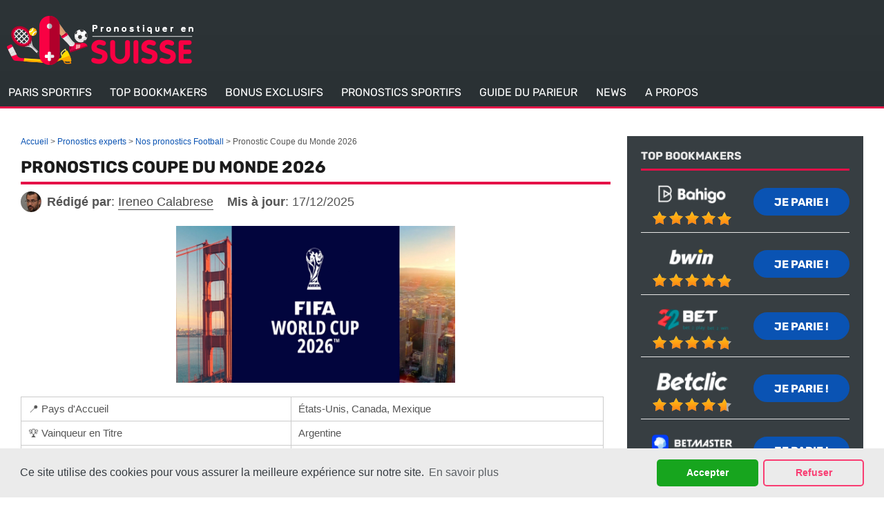

--- FILE ---
content_type: text/html; charset=UTF-8
request_url: https://www.pronostiquerensuisse.com/coupe-du-monde-football.html
body_size: 17270
content:
<!DOCTYPE HTML>
<html lang="fr-CH">
<head>
 <meta charset="UTF-8">
 <meta name="viewport" content="width=device-width, initial-scale=1">
 <title>Pronostic Coupe du monde 2026 : Nos pr&eacute;dictions sur la comp&eacute;tition avec les meilleurs cotes</title>
 
  <style>
 @font-face {
 font-family: 'Rubik';
 font-weight: 300 800;
 font-display: swap;
 src: url(/fonts/optimized/rubik/rubik-optimized-fr.woff2) format('woff2') tech(variations);
 }
 @supports not font-tech(variations) {
 @font-face {
 font-family: 'Rubik';
 font-weight: 300 800;
 font-display: swap;
 src: url(/fonts/optimized/rubik/rubik-optimized-fr.woff2) format('woff2 supports variations'),
 url(/fonts/optimized/rubik/rubik-optimized-fr.woff2) format('woff2-variations');
 }
 }
 @font-face {
 font-family: 'Rubik-fallback';
 size-adjust: 104.94%;
 ascent-override: 81%;
 src: local('Arial');
 }
</style> <link href="/css/style.css?v=1768889055" rel="stylesheet" type="text/css">
 <link rel="stylesheet" media="screen and (max-width: 1280px)" href="/css/responsive.tablet.css?v=1768889055">
 <link rel="stylesheet" media="screen and (max-width: 580px)" href="/css/responsive.phone.css?v=1768889055">
  <link rel="preload" as="font" href="/fonts/optimized/rubik/rubik-optimized-fr.woff2" type="font/woff2" crossorigin>
 <script type="text/javascript" src="/js/jquery-4.0.0-beta.2.min.js" defer></script>
 <link rel="canonical" href="https://www.pronostiquerensuisse.com/coupe-du-monde-football.html"><link rel="alternate" hreflang="fr-CH" href="https://www.pronostiquerensuisse.com/coupe-du-monde-football.html">
 <meta name="description" content="Les fans de football attendent avec envie la CDM 2026 en Am&eacute;rique du Nord. Voici la revue parfaite avec tous les matchs et notre pronostic Coupe du Monde 2026.">
 <meta name="msapplication-TileColor" content="#2b5797">
 <meta name="theme-color" content="#ffffff">
  <link rel="stylesheet" href="/css/expert-box.css?cache365=1"> <link rel="stylesheet" href="/css/author-byline.css?cache365=1" type="text/css">
  <link rel="stylesheet" href="/css/adjusted-custom-table.css?v=1768889055">
   <link rel="stylesheet" href="/css/template-tops-redesign.css?v=1768889055">
  <meta name="google-site-verification" content="MD6IZQ9inT3VrAAzgd3d0iHBZsXRbpc4yvKMptA8vKc">
 <meta name="robots" content="index, follow">

  <link rel="apple-touch-icon" sizes="180x180" href="/apple-touch-icon.png?v=1768889055">
 <link rel="icon" type="image/png" sizes="32x32" href="/favicon-32x32.png?v=1768889055">
 <link rel="icon" type="image/png" sizes="16x16" href="/favicon-16x16.png?v=1768889055">
 <link rel="manifest" href="/site.webmanifest?v=1768889055">
 <link rel="mask-icon" href="/safari-pinned-tab.svg?v=1768889055" color="#f90043">
  
 
<script data-cfasync="false" nonce="3ff61c85-3b9f-4597-8de6-73f538c14def">try{(function(w,d){!function(j,k,l,m){if(j.zaraz)console.error("zaraz is loaded twice");else{j[l]=j[l]||{};j[l].executed=[];j.zaraz={deferred:[],listeners:[]};j.zaraz._v="5874";j.zaraz._n="3ff61c85-3b9f-4597-8de6-73f538c14def";j.zaraz.q=[];j.zaraz._f=function(n){return async function(){var o=Array.prototype.slice.call(arguments);j.zaraz.q.push({m:n,a:o})}};for(const p of["track","set","debug"])j.zaraz[p]=j.zaraz._f(p);j.zaraz.init=()=>{var q=k.getElementsByTagName(m)[0],r=k.createElement(m),s=k.getElementsByTagName("title")[0];s&&(j[l].t=k.getElementsByTagName("title")[0].text);j[l].x=Math.random();j[l].w=j.screen.width;j[l].h=j.screen.height;j[l].j=j.innerHeight;j[l].e=j.innerWidth;j[l].l=j.location.href;j[l].r=k.referrer;j[l].k=j.screen.colorDepth;j[l].n=k.characterSet;j[l].o=(new Date).getTimezoneOffset();if(j.dataLayer)for(const t of Object.entries(Object.entries(dataLayer).reduce((u,v)=>({...u[1],...v[1]}),{})))zaraz.set(t[0],t[1],{scope:"page"});j[l].q=[];for(;j.zaraz.q.length;){const w=j.zaraz.q.shift();j[l].q.push(w)}r.defer=!0;for(const x of[localStorage,sessionStorage])Object.keys(x||{}).filter(z=>z.startsWith("_zaraz_")).forEach(y=>{try{j[l]["z_"+y.slice(7)]=JSON.parse(x.getItem(y))}catch{j[l]["z_"+y.slice(7)]=x.getItem(y)}});r.referrerPolicy="origin";r.src="/cdn-cgi/zaraz/s.js?z="+btoa(encodeURIComponent(JSON.stringify(j[l])));q.parentNode.insertBefore(r,q)};["complete","interactive"].includes(k.readyState)?zaraz.init():j.addEventListener("DOMContentLoaded",zaraz.init)}}(w,d,"zarazData","script");window.zaraz._p=async d$=>new Promise(ea=>{if(d$){d$.e&&d$.e.forEach(eb=>{try{const ec=d.querySelector("script[nonce]"),ed=ec?.nonce||ec?.getAttribute("nonce"),ee=d.createElement("script");ed&&(ee.nonce=ed);ee.innerHTML=eb;ee.onload=()=>{d.head.removeChild(ee)};d.head.appendChild(ee)}catch(ef){console.error(`Error executing script: ${eb}\n`,ef)}});Promise.allSettled((d$.f||[]).map(eg=>fetch(eg[0],eg[1])))}ea()});zaraz._p({"e":["(function(w,d){})(window,document)"]});})(window,document)}catch(e){throw fetch("/cdn-cgi/zaraz/t"),e;};</script></head>
<body class="dv_general home page-template page-template-template-slide page-template-template-slide-php page custom " data-page-type="pronostics-sub">

<nav class="themenumobile">
 <strong>Main Menu</strong>
 <ul>
   <li>
 <a href="/">Paris Sportifs</a>
  </li>
   <li>
 <a href="/selection-bookmaker/">Top Bookmakers</a>
  </li>
   <li>
 <a href="/les-bonus.html">Bonus Exclusifs</a>
  </li>
   <li class="hassub">
 <a href="/pronostics/">Pronostics Sportifs</a>
  <ul class="sub-menu-mobile">
   <li class="menu-item menu-item-type-post_type menu-item-object-page ">
 <a href="/football.html"><span>Football</span></a>
 </li>
   <li class="menu-item menu-item-type-post_type menu-item-object-page ">
 <a href="/tennis.html"><span>Tennis</span></a>
 </li>
   <li class="menu-item menu-item-type-post_type menu-item-object-page ">
 <a href="/sport-virtuel.html"><span>Sport Virtuel</span></a>
 </li>
   <li class="menu-item menu-item-type-post_type menu-item-object-page ">
 <a href="/parier-e-sport.html"><span>E-Sport</span></a>
 </li>
  </ul>
  </li>
   <li>
 <a href="/guide-paris-sportifs/">Guide du Parieur</a>
  </li>
   <li>
 <a href="/actualite/">News</a>
  </li>
   <li class="hassub">
 <a href="/a-propos.html">A propos </a>
  <ul class="sub-menu-mobile">
   <li class="menu-item menu-item-type-post_type menu-item-object-page ">
 <a href="/jeu-responsable/"><span>Le jeu responsable </span></a>
 </li>
   <li class="menu-item menu-item-type-post_type menu-item-object-page ">
 <a href="/Jobs/"><span>Nous recrutons</span></a>
 </li>
   <li class="menu-item menu-item-type-post_type menu-item-object-page ">
 <a href="/critere-evaluation.html"><span>Syst&egrave;me d'&eacute;valuation</span></a>
 </li>
   <li class="menu-item menu-item-type-post_type menu-item-object-page ">
 <a href="/legislation-paris-sportifs-suisse.html"><span>R&eacute;gime juridique des jeux</span></a>
 </li>
   <li class="menu-item menu-item-type-post_type menu-item-object-page ">
 <a href="/notre-approche-editoriale.html"><span>Angle &eacute;ditorial</span></a>
 </li>
   <li class="menu-item menu-item-type-post_type menu-item-object-page ">
 <a href="/ireneo-calabrese.html"><span>L'&eacute;diteur</span></a>
 </li>
  </ul>
  </li>
  </ul>
</nav>
<a href="#" class="escape-mobile-menu"></a>

<div class="boxed">
 <div id="outerwrap" class="outside">
 <header class="main-header" role="banner">
 <div class="wrap">
 <div class="header-logo">
 <a title="" href="/">
 <img decoding="async" loading="eager" fetchpriority="high" alt="logo" src="/img/logo.png"></a>
 </div>
 <nav class="navbar" role="navigation" id="navigation">
 <ul id="nav" class="nav">
  
 <li class="menu-item menu-item-type-post_type menu-item-object-page  ">
 <a href="/"><span>Paris Sportifs</span></a>

  </li>
  
 <li class="menu-item menu-item-type-post_type menu-item-object-page  ">
 <a href="/selection-bookmaker/"><span>Top Bookmakers</span></a>

  </li>
  
 <li class="menu-item menu-item-type-post_type menu-item-object-page  ">
 <a href="/les-bonus.html"><span>Bonus Exclusifs</span></a>

  </li>
  
 <li class="menu-item menu-item-type-post_type menu-item-object-page  menu-item-has-children">
 <a href="/pronostics/"><span>Pronostics Sportifs</span></a>

  <ul class="sub-menu">
   <li class="menu-item menu-item-type-post_type menu-item-object-page ">
 <a href="/football.html"><span>Football</span></a>
 </li>
   <li class="menu-item menu-item-type-post_type menu-item-object-page ">
 <a href="/tennis.html"><span>Tennis</span></a>
 </li>
   <li class="menu-item menu-item-type-post_type menu-item-object-page ">
 <a href="/sport-virtuel.html"><span>Sport Virtuel</span></a>
 </li>
   <li class="menu-item menu-item-type-post_type menu-item-object-page ">
 <a href="/parier-e-sport.html"><span>E-Sport</span></a>
 </li>
  </ul>
  </li>
  
 <li class="menu-item menu-item-type-post_type menu-item-object-page  ">
 <a href="/guide-paris-sportifs/"><span>Guide du Parieur</span></a>

  </li>
  
 <li class="menu-item menu-item-type-post_type menu-item-object-page  ">
 <a href="/actualite/"><span>News</span></a>

  </li>
  
 <li class="menu-item menu-item-type-post_type menu-item-object-page  menu-item-has-children">
 <a href="/a-propos.html"><span>A propos </span></a>

  <ul class="sub-menu">
   <li class="menu-item menu-item-type-post_type menu-item-object-page ">
 <a href="/jeu-responsable/"><span>Le jeu responsable </span></a>
 </li>
   <li class="menu-item menu-item-type-post_type menu-item-object-page ">
 <a href="/Jobs/"><span>Nous recrutons</span></a>
 </li>
   <li class="menu-item menu-item-type-post_type menu-item-object-page ">
 <a href="/critere-evaluation.html"><span>Syst&egrave;me d'&eacute;valuation</span></a>
 </li>
   <li class="menu-item menu-item-type-post_type menu-item-object-page ">
 <a href="/legislation-paris-sportifs-suisse.html"><span>R&eacute;gime juridique des jeux</span></a>
 </li>
   <li class="menu-item menu-item-type-post_type menu-item-object-page ">
 <a href="/notre-approche-editoriale.html"><span>Angle &eacute;ditorial</span></a>
 </li>
   <li class="menu-item menu-item-type-post_type menu-item-object-page ">
 <a href="/ireneo-calabrese.html"><span>L'&eacute;diteur</span></a>
 </li>
  </ul>
  </li>
  </ul>
</nav>
 </div>
 </header>
 <div id="main" class="container">
 <div id="mainwrap" class="wrap ">
  <section id="content" class="main-content">
 <div id="breadcrumb">
 <ol id="breadcrumb" vocab="http://schema.org/" typeof="BreadcrumbList">
  <li property="itemListElement" typeof="ListItem">
  <a property="item" typeof="WebPage" href="https://www.pronostiquerensuisse.com/">
 <span property="name">Accueil</span>
 </a>
  <meta property="position" content="1">
 </li>
  <li property="itemListElement" typeof="ListItem">
  <a property="item" typeof="WebPage" href="https://www.pronostiquerensuisse.com/pronostics/">
 <span property="name">Pronostics experts</span>
 </a>
  <meta property="position" content="2">
 </li>
  <li property="itemListElement" typeof="ListItem">
  <a property="item" typeof="WebPage" href="https://www.pronostiquerensuisse.com/football.html">
 <span property="name">Nos pronostics Football</span>
 </a>
  <meta property="position" content="3">
 </li>
  <li property="itemListElement" typeof="ListItem">
  <span property="name">Pronostic Coupe du Monde 2026</span>
  <meta property="position" content="4">
 </li>
  </ol>
</div>

 <h1>Pronostics Coupe du monde 2026</h1>
 <div class="author-byline-wrapper">
 <div class="author-byline-container  single-author mt-0 mb-0 pro">
  <div class="author-byline author">
 <div class="author-photo">
 <a href="#author-box-section"><picture>
                    <source srcset="/img/authors/Ireneo Calabrese (1).jpg?v=1768889055" width="100" height="100" media="(min-width: 768px)">
                    <img src="/img/authors/Ireneo%20Calabrese%20(1).jpg?v=1768889055" loading="eager" fetchpriority="high" decoding="async" width="100" height="100" alt="Ireneo Calabrese" data-link="/img/authors/Ireneo Calabrese (1)" onerror="handleImgError(this)">
                 </source></picture></a>
 </div>

  <div class="author-name ">
 <b>R&eacute;dig&eacute; par</b>: <a href="#author-box-section"><u>Ireneo Calabrese</u></a>
 </div>
  </div>
 
  <div class="byline-updated-time   single-author ">
 <b>Mis &agrave; jour</b>:&nbsp; <time class="updated" datetime="2025-12-17T14:36:54+01:00"> 17/12/2025</time>
 </div>
 
</div>

 </div>
 <div class="imgintxt floatnone "><picture><source srcset="/img/site/coupe-du-monde-football.webp?v=1768889055" width="868" height="488" media="(min-width: 768px)"><img src="/img/site/coupe-du-monde-football.webp?v=1768889055" loading="lazy" decoding="async" width="404" height="227" alt="prono coupe du monde" data-link="/img/site/coupe-du-monde-football" onerror="handleImgError(this)"></source></picture></div>
 <table> <tbody> <tr> <td> &#128205; Pays d'Accueil </td> <td> &Eacute;tats-Unis, Canada, Mexique </td> </tr>  <tr> <td> &#127942; Vainqueur en Titre </td> <td> Argentine </td> </tr>  <tr> <td> &#128170; Favori </td> <td> Espagne </td> </tr>  <tr> <td> &#128198; Date de la comp&eacute;tition </td> <td> 11/06/2026 au 19/07/2026 </td> </tr>  </tbody> </table><p>Apr&egrave;s plus de quatre ans d'attente, la Coupe du Monde de <a href="/football.html">football</a> est enfin de retour. Toutes les meilleures &eacute;quipes mondiales, apr&egrave;s de nombreux tours de qualifications, ont enfin r&eacute;ussi &agrave; atteindre l'&eacute;dition aux &Eacute;tats-Unis, Canada et Mexique, et s'affronteront d&eacute;sormais avec un seul objectif, &eacute;crire le nom de leur nation dans l'histoire du sport, et remporter le pr&eacute;cieux troph&eacute;e. D&eacute;couvrez dans cet article notre <strong>pronostic CDM 2026</strong> FIFA, mais aussi bien d'autres types de <strong>prono coupe du monde 2026</strong>.</p><div class="top-style" style="overflow: unset">
                <div class="rbo-widget rbo-widget-toplist">
                    
                    <div style="position: relative" id="tops__inner_696f1adf2b753">
                        
                        
                        <div class="tops-bn-right-content tops tops-new-dsgn">
 <div class="topnew_wrapper">
 <div class="home-top-new" style="position: relative">
  <div class="home-top-item-container pro">
 <div class="home-top-item  with-banking ">
 <div class="number-top">
 <svg xmlns="http://www.w3.org/2000/svg" width="47" height="40" viewbox="0 0 49 41" fill="none">
 <path class="main-path" d="M0 2.55005C0 1.44548 0.895431 0.550049 2 0.550049H38.6459C39.4637 0.550049 40.1992 1.04795 40.5029 1.80727L47.7029 19.8073C47.8936 20.2841 47.8936 20.816 47.7029 21.2928L40.5029 39.2928C40.1992 40.0521 39.4637 40.55 38.6459 40.55H2C0.895431 40.55 0 39.6546 0 38.55V2.55005Z"></path>
 <line class="left-stroke" x1="0.5" y1="1" x2="0.5" y2="40"></line>
</svg> <span class="number-top-span">1.</span>
 </div>
 <div class="bloc-thumb">
 <div class="thumb-box" id="thumb-box">
 <a href="/go/Bahigo.html" rel="nofollow" target="_blank">
 <picture>
                    <source srcset="/img/blogo250/Bahigo.webp?v=1768889055" width="250" height="100" media="(min-width: 768px)">
                    <img src="/img/blogo250/Bahigo.webp?v=1768889055" loading="eager" fetchpriority="high" decoding="async" width="250" height="100" alt="Bahigo" data-link="/img/blogo250/Bahigo" onerror="handleImgError(this)">
                 </source></picture>
 </a>
 </div>
 <div class="casino-name" id="casino-name">
 <div class="top-rating-wrap">
 <div class="casino-name-rating">5.0</div>
 <div class="stars">
 <div class="stars_in" style="width: 100%"></div>
 </div>
 </div>
  <a href="/bahigo.html" class="revlink">Bahigo</a>
  </div>
 </div>
 <div class="bloc-cta">
 <div class="top-item-desc" id="top-item-desc">
 <ul><li><b>10 CHF</b> sans d&eacute;p&ocirc;t</li>
<li>20 disciplines repr&eacute;sent&eacute;es</li>
<li>Nombreuses cotes boost&eacute;es</li></ul>
 </div>
 <div class="top-item-btn" id="top-item-btn">
 <a href="/go/Bahigo.html" class="button" rel="nofollow" target="_blank">
 Je parie !
 </a>
 </div>
 </div>
 </div>
 <div class="topsdetails-wrapper  no-terms-text ">
 <div class="withdrawal-time-wrap" id="withdrawal-time-wrap">
 <div class="details-wrap-title">
 <img src="/img/commons/pro/icon_withdrawal.svg" alt="withdrawal icon" loading="lazy" height="16" width="16">
 <span>D&eacute;lais de retrait</span>
 </div>
 <div class="details-wrap-content">
 <span>1-3 jours</span>
 </div>
 </div>
 <div class="payment-methods-wrap" id="payment-methods-wrap">
 <div class="details-wrap-title">
 <img src="/img/commons/pro/icon_payment_method.svg" alt="withdrawal icon" loading="lazy" height="16" width="16">
 <span>M&eacute;thodes de paiement</span>
 </div>
 <div class="show-more-payment-methods">
 <div class="details-wrap-content">
  <div class="bank-logo"><img src="/img/banking/bank-transfer.webp" width="54" height="32" alt="/img/banking/bank-transfer.webp" loading="eager" fetchpriority="high"></div>
  <div class="bank-logo"><img src="/img/banking/bitcoin.webp" width="54" height="32" alt="/img/banking/bitcoin.webp" loading="eager" fetchpriority="high"></div>
  <div class="bank-logo"><img src="/img/banking/ecopayz.webp" width="54" height="32" alt="/img/banking/ecopayz.webp" loading="eager" fetchpriority="high"></div>
  <div class="bank-logo"><img src="/img/banking/mastercard.webp" width="54" height="32" alt="/img/banking/mastercard.webp" loading="eager" fetchpriority="high"></div>
  </div>
 <a href="/bahigo.html#idx7" class="show-more-payment-txt" data-text-open="Voir plus"></a>
 </div>
 </div>
 </div>

<div class="show-more-topsdetails">
 <span data-text-close="Afficher moins" data-text-open="Afficher plus">Afficher plus</span>
 <img src="/img/commons/gr2/icon_down_double_arrows.svg" alt="show more icon" width="6" height="10" loading="eager" fetchpriority="high">
</div>
</div>  <div class="home-top-item-container pro">
 <div class="home-top-item  with-banking ">
 <div class="number-top">
 <svg xmlns="http://www.w3.org/2000/svg" width="47" height="40" viewbox="0 0 49 41" fill="none">
 <path class="main-path" d="M0 2.55005C0 1.44548 0.895431 0.550049 2 0.550049H38.6459C39.4637 0.550049 40.1992 1.04795 40.5029 1.80727L47.7029 19.8073C47.8936 20.2841 47.8936 20.816 47.7029 21.2928L40.5029 39.2928C40.1992 40.0521 39.4637 40.55 38.6459 40.55H2C0.895431 40.55 0 39.6546 0 38.55V2.55005Z"></path>
 <line class="left-stroke" x1="0.5" y1="1" x2="0.5" y2="40"></line>
</svg> <span class="number-top-span">2.</span>
 </div>
 <div class="bloc-thumb">
 <div class="thumb-box" id="thumb-box">
 <a href="/go/bwin.html" rel="nofollow" target="_blank">
 <picture>
                    <source srcset="/img/blogo250/bwin.webp?v=1768889055" width="250" height="100" media="(min-width: 768px)">
                    <img src="/img/blogo250/bwin.webp?v=1768889055" loading="eager" fetchpriority="high" decoding="async" width="250" height="100" alt="bwin" data-link="/img/blogo250/bwin" onerror="handleImgError(this)">
                 </source></picture>
 </a>
 </div>
 <div class="casino-name" id="casino-name">
 <div class="top-rating-wrap">
 <div class="casino-name-rating">4.9</div>
 <div class="stars">
 <div class="stars_in" style="width: 98%"></div>
 </div>
 </div>
  <a href="/bwin.html" class="revlink">bwin</a>
  </div>
 </div>
 <div class="bloc-cta">
 <div class="top-item-desc" id="top-item-desc">
 <ul><li>Bonus de 100% jusqu'&agrave; <b>100CHF</b></li>
<li>R&eacute;f&eacute;rence &agrave; l'&eacute;chelle mondiale</li>
<li>30 000 retransmissions sportives</li></ul>
 </div>
 <div class="top-item-btn" id="top-item-btn">
 <a href="/go/bwin.html" class="button" rel="nofollow" target="_blank">
 Je parie !
 </a>
 </div>
 </div>
 </div>
 <div class="topsdetails-wrapper  no-terms-text ">
 <div class="withdrawal-time-wrap" id="withdrawal-time-wrap">
 <div class="details-wrap-title">
 <img src="/img/commons/pro/icon_withdrawal.svg" alt="withdrawal icon" loading="lazy" height="16" width="16">
 <span>D&eacute;lais de retrait</span>
 </div>
 <div class="details-wrap-content">
 <span>1-3 jours</span>
 </div>
 </div>
 <div class="payment-methods-wrap" id="payment-methods-wrap">
 <div class="details-wrap-title">
 <img src="/img/commons/pro/icon_payment_method.svg" alt="withdrawal icon" loading="lazy" height="16" width="16">
 <span>M&eacute;thodes de paiement</span>
 </div>
 <div class="show-more-payment-methods">
 <div class="details-wrap-content">
  <div class="bank-logo"><img src="/img/banking/bank-transfer.webp" width="54" height="32" alt="/img/banking/bank-transfer.webp" loading="eager" fetchpriority="high"></div>
  <div class="bank-logo"><img src="/img/banking/diners.webp" width="54" height="32" alt="/img/banking/diners.webp" loading="eager" fetchpriority="high"></div>
  <div class="bank-logo"><img src="/img/banking/entropay.webp" width="54" height="32" alt="/img/banking/entropay.webp" loading="eager" fetchpriority="high"></div>
  <div class="bank-logo"><img src="/img/banking/instant-banking.webp" width="54" height="32" alt="/img/banking/instant-banking.webp" loading="eager" fetchpriority="high"></div>
  </div>
 <a href="/bwin.html#idx7" class="show-more-payment-txt" data-text-open="Voir plus"></a>
 </div>
 </div>
 </div>

<div class="show-more-topsdetails">
 <span data-text-close="Afficher moins" data-text-open="Afficher plus">Afficher plus</span>
 <img src="/img/commons/gr2/icon_down_double_arrows.svg" alt="show more icon" width="6" height="10" loading="eager" fetchpriority="high">
</div>
</div>  <div class="home-top-item-container pro">
 <div class="home-top-item  with-banking ">
 <div class="number-top">
 <svg xmlns="http://www.w3.org/2000/svg" width="47" height="40" viewbox="0 0 49 41" fill="none">
 <path class="main-path" d="M0 2.55005C0 1.44548 0.895431 0.550049 2 0.550049H38.6459C39.4637 0.550049 40.1992 1.04795 40.5029 1.80727L47.7029 19.8073C47.8936 20.2841 47.8936 20.816 47.7029 21.2928L40.5029 39.2928C40.1992 40.0521 39.4637 40.55 38.6459 40.55H2C0.895431 40.55 0 39.6546 0 38.55V2.55005Z"></path>
 <line class="left-stroke" x1="0.5" y1="1" x2="0.5" y2="40"></line>
</svg> <span class="number-top-span">3.</span>
 </div>
 <div class="bloc-thumb">
 <div class="thumb-box" id="thumb-box">
 <a href="/go/22-Bet.html" rel="nofollow" target="_blank">
 <picture>
                    <source srcset="/img/blogo250/22-Bet.webp?v=1768889055" width="250" height="100" media="(min-width: 768px)">
                    <img src="/img/blogo250/22-Bet.webp?v=1768889055" loading="lazy" decoding="async" width="250" height="100" alt="22-Bet" data-link="/img/blogo250/22-Bet" onerror="handleImgError(this)">
                 </source></picture>
 </a>
 </div>
 <div class="casino-name" id="casino-name">
 <div class="top-rating-wrap">
 <div class="casino-name-rating">4.8</div>
 <div class="stars">
 <div class="stars_in" style="width: 96%"></div>
 </div>
 </div>
  <a href="/22bet.html" class="revlink">22 Bet</a>
  </div>
 </div>
 <div class="bloc-cta">
 <div class="top-item-desc" id="top-item-desc">
 <ul><li>Bonus de 100% jusqu'&agrave; <b>122CHF</b></li>
<li>Superbe programme de fid&eacute;lit&eacute;</li>
<li>Disponible en 60 langues</li></ul>
 </div>
 <div class="top-item-btn" id="top-item-btn">
 <a href="/go/22-Bet.html" class="button" rel="nofollow" target="_blank">
 Je parie !
 </a>
 </div>
 </div>
 </div>
 <div class="topsdetails-wrapper  no-terms-text ">
 <div class="withdrawal-time-wrap" id="withdrawal-time-wrap">
 <div class="details-wrap-title">
 <img src="/img/commons/pro/icon_withdrawal.svg" alt="withdrawal icon" loading="lazy" height="16" width="16">
 <span>D&eacute;lais de retrait</span>
 </div>
 <div class="details-wrap-content">
 <span>1-3 jours</span>
 </div>
 </div>
 <div class="payment-methods-wrap" id="payment-methods-wrap">
 <div class="details-wrap-title">
 <img src="/img/commons/pro/icon_payment_method.svg" alt="withdrawal icon" loading="lazy" height="16" width="16">
 <span>M&eacute;thodes de paiement</span>
 </div>
 <div class="show-more-payment-methods">
 <div class="details-wrap-content">
  <div class="bank-logo"><img src="/img/banking/astropay-card.webp" width="54" height="32" alt="/img/banking/astropay-card.webp" loading="eager" fetchpriority="high"></div>
  <div class="bank-logo"><img src="/img/banking/bitcoin.webp" width="54" height="32" alt="/img/banking/bitcoin.webp" loading="eager" fetchpriority="high"></div>
  <div class="bank-logo"><img src="/img/banking/ecopayz.webp" width="54" height="32" alt="/img/banking/ecopayz.webp" loading="eager" fetchpriority="high"></div>
  <div class="bank-logo"><img src="/img/banking/entropay.webp" width="54" height="32" alt="/img/banking/entropay.webp" loading="eager" fetchpriority="high"></div>
  </div>
 <a href="/22bet.html#idx7" class="show-more-payment-txt" data-text-open="Voir plus"></a>
 </div>
 </div>
 </div>

<div class="show-more-topsdetails">
 <span data-text-close="Afficher moins" data-text-open="Afficher plus">Afficher plus</span>
 <img src="/img/commons/gr2/icon_down_double_arrows.svg" alt="show more icon" width="6" height="10" loading="eager" fetchpriority="high">
</div>
</div>  <div class="home-top-item-container pro">
 <div class="home-top-item  with-banking ">
 <div class="number-top">
 <svg xmlns="http://www.w3.org/2000/svg" width="47" height="40" viewbox="0 0 49 41" fill="none">
 <path class="main-path" d="M0 2.55005C0 1.44548 0.895431 0.550049 2 0.550049H38.6459C39.4637 0.550049 40.1992 1.04795 40.5029 1.80727L47.7029 19.8073C47.8936 20.2841 47.8936 20.816 47.7029 21.2928L40.5029 39.2928C40.1992 40.0521 39.4637 40.55 38.6459 40.55H2C0.895431 40.55 0 39.6546 0 38.55V2.55005Z"></path>
 <line class="left-stroke" x1="0.5" y1="1" x2="0.5" y2="40"></line>
</svg> <span class="number-top-span">4.</span>
 </div>
 <div class="bloc-thumb">
 <div class="thumb-box" id="thumb-box">
 <a href="/go/BetClic.html" rel="nofollow" target="_blank">
 <picture>
                    <source srcset="/img/blogo250/BetClic.webp?v=1768889055" width="250" height="100" media="(min-width: 768px)">
                    <img src="/img/blogo250/BetClic.webp?v=1768889055" loading="lazy" decoding="async" width="250" height="100" alt="BetClic" data-link="/img/blogo250/BetClic" onerror="handleImgError(this)">
                 </source></picture>
 </a>
 </div>
 <div class="casino-name" id="casino-name">
 <div class="top-rating-wrap">
 <div class="casino-name-rating">4.7</div>
 <div class="stars">
 <div class="stars_in" style="width: 94%"></div>
 </div>
 </div>
  <a href="/betclic.html" class="revlink">BetClic</a>
  </div>
 </div>
 <div class="bloc-cta">
 <div class="top-item-desc" id="top-item-desc">
 <ul><li>Bonus de 100% jusqu'&agrave; <b>100CHF</b></li>
<li>Colossus Bets pour gagner plus</li>
<li>Bonus de parrainage de 30CHF</li></ul>
 </div>
 <div class="top-item-btn" id="top-item-btn">
 <a href="/go/BetClic.html" class="button" rel="nofollow" target="_blank">
 Je parie !
 </a>
 </div>
 </div>
 </div>
 <div class="topsdetails-wrapper  no-terms-text ">
 <div class="withdrawal-time-wrap" id="withdrawal-time-wrap">
 <div class="details-wrap-title">
 <img src="/img/commons/pro/icon_withdrawal.svg" alt="withdrawal icon" loading="lazy" height="16" width="16">
 <span>D&eacute;lais de retrait</span>
 </div>
 <div class="details-wrap-content">
 <span>1-3 jours</span>
 </div>
 </div>
 <div class="payment-methods-wrap" id="payment-methods-wrap">
 <div class="details-wrap-title">
 <img src="/img/commons/pro/icon_payment_method.svg" alt="withdrawal icon" loading="lazy" height="16" width="16">
 <span>M&eacute;thodes de paiement</span>
 </div>
 <div class="show-more-payment-methods">
 <div class="details-wrap-content">
  <div class="bank-logo"><img src="/img/banking/bank-transfer.webp" width="54" height="32" alt="/img/banking/bank-transfer.webp" loading="eager" fetchpriority="high"></div>
  <div class="bank-logo"><img src="/img/banking/mastercard.webp" width="54" height="32" alt="/img/banking/mastercard.webp" loading="eager" fetchpriority="high"></div>
  <div class="bank-logo"><img src="/img/banking/neteller.webp" width="54" height="32" alt="/img/banking/neteller.webp" loading="eager" fetchpriority="high"></div>
  <div class="bank-logo"><img src="/img/banking/paypal.webp" width="54" height="32" alt="/img/banking/paypal.webp" loading="eager" fetchpriority="high"></div>
  </div>
 <a href="/betclic.html#idx7" class="show-more-payment-txt" data-text-open="Voir plus"></a>
 </div>
 </div>
 </div>

<div class="show-more-topsdetails">
 <span data-text-close="Afficher moins" data-text-open="Afficher plus">Afficher plus</span>
 <img src="/img/commons/gr2/icon_down_double_arrows.svg" alt="show more icon" width="6" height="10" loading="eager" fetchpriority="high">
</div>
</div>  <div class="home-top-item-container pro">
 <div class="home-top-item  with-banking ">
 <div class="number-top">
 <svg xmlns="http://www.w3.org/2000/svg" width="47" height="40" viewbox="0 0 49 41" fill="none">
 <path class="main-path" d="M0 2.55005C0 1.44548 0.895431 0.550049 2 0.550049H38.6459C39.4637 0.550049 40.1992 1.04795 40.5029 1.80727L47.7029 19.8073C47.8936 20.2841 47.8936 20.816 47.7029 21.2928L40.5029 39.2928C40.1992 40.0521 39.4637 40.55 38.6459 40.55H2C0.895431 40.55 0 39.6546 0 38.55V2.55005Z"></path>
 <line class="left-stroke" x1="0.5" y1="1" x2="0.5" y2="40"></line>
</svg> <span class="number-top-span">5.</span>
 </div>
 <div class="bloc-thumb">
 <div class="thumb-box" id="thumb-box">
 <a href="/go/Betmaster-Sports.html" rel="nofollow" target="_blank">
 <picture>
                    <source srcset="/img/blogo250/Betmaster-Sports.webp?v=1768889055" width="250" height="100" media="(min-width: 768px)">
                    <img src="/img/blogo250/Betmaster-Sports.webp?v=1768889055" loading="lazy" decoding="async" width="250" height="100" alt="Betmaster-Sports" data-link="/img/blogo250/Betmaster-Sports" onerror="handleImgError(this)">
                 </source></picture>
 </a>
 </div>
 <div class="casino-name" id="casino-name">
 <div class="top-rating-wrap">
 <div class="casino-name-rating">4.7</div>
 <div class="stars">
 <div class="stars_in" style="width: 94%"></div>
 </div>
 </div>
  <a href="/betmaster.html" class="revlink">Betmaster Sports</a>
  </div>
 </div>
 <div class="bloc-cta">
 <div class="top-item-desc" id="top-item-desc">
 <ul><li>Bonus jusqu'&agrave; <b>160 CHF</b></li>
<li>12 sports disponibles</li>
<li>Des promotions uniques</li></ul>
 </div>
 <div class="top-item-btn" id="top-item-btn">
 <a href="/go/Betmaster-Sports.html" class="button" rel="nofollow" target="_blank">
 Je parie !
 </a>
 </div>
 </div>
 </div>
 <div class="topsdetails-wrapper  no-terms-text ">
 <div class="withdrawal-time-wrap" id="withdrawal-time-wrap">
 <div class="details-wrap-title">
 <img src="/img/commons/pro/icon_withdrawal.svg" alt="withdrawal icon" loading="lazy" height="16" width="16">
 <span>D&eacute;lais de retrait</span>
 </div>
 <div class="details-wrap-content">
 <span>1-3 jours</span>
 </div>
 </div>
 <div class="payment-methods-wrap" id="payment-methods-wrap">
 <div class="details-wrap-title">
 <img src="/img/commons/pro/icon_payment_method.svg" alt="withdrawal icon" loading="lazy" height="16" width="16">
 <span>M&eacute;thodes de paiement</span>
 </div>
 <div class="show-more-payment-methods">
 <div class="details-wrap-content">
  <div class="bank-logo"><img src="/img/banking/bank-transfer.webp" width="54" height="32" alt="/img/banking/bank-transfer.webp" loading="eager" fetchpriority="high"></div>
  <div class="bank-logo"><img src="/img/banking/bitcoin.webp" width="54" height="32" alt="/img/banking/bitcoin.webp" loading="eager" fetchpriority="high"></div>
  <div class="bank-logo"><img src="/img/banking/ecopayz.webp" width="54" height="32" alt="/img/banking/ecopayz.webp" loading="eager" fetchpriority="high"></div>
  <div class="bank-logo"><img src="/img/banking/giropay.webp" width="54" height="32" alt="/img/banking/giropay.webp" loading="eager" fetchpriority="high"></div>
  </div>
 <a href="/betmaster.html#idx7" class="show-more-payment-txt" data-text-open="Voir plus"></a>
 </div>
 </div>
 </div>

<div class="show-more-topsdetails">
 <span data-text-close="Afficher moins" data-text-open="Afficher plus">Afficher plus</span>
 <img src="/img/commons/gr2/icon_down_double_arrows.svg" alt="show more icon" width="6" height="10" loading="eager" fetchpriority="high">
</div>
</div>  </div>
 </div>
 </div>

                    </div>
                </div>
              </div><div id="articleindex"><div id="articleindextitle">Sommaire</div><ul><li><span></span><a href="#idx1"> &#9917; Journ&eacute;e 1 </a></li><li><span></span><a href="#idx2"> &#9917; Journ&eacute;e 2 </a></li><li><span></span><a href="#idx3"> &#9917; Journ&eacute;e 3 </a></li><li><span></span><a href="#idx4"> &#129351; Vainqueur </a></li><li><span></span><a href="#idx5"> &#11088; Meilleur Buteur </a></li><li class="haschildren closed"><span>+</span><a href="#idx6"> &#127941; Groupes </a><ul><li><span></span><a href="#idx6.1"> Groupe A </a></li><li><span></span><a href="#idx6.2"> Groupe B </a></li><li><span></span><a href="#idx6.3"> Groupe C </a></li><li><span></span><a href="#idx6.4"> Groupe D </a></li><li><span></span><a href="#idx6.5"> Groupe E </a></li><li><span></span><a href="#idx6.6"> Groupe F </a></li><li><span></span><a href="#idx6.7"> Groupe G </a></li><li><span></span><a href="#idx6.8"> Groupe H </a></li><li><span></span><a href="#idx6.9"> Groupe I </a></li><li><span></span><a href="#idx6.10"> Groupe J </a></li><li><span></span><a href="#idx6.11"> Groupe K </a></li><li><span></span><a href="#idx6.12"> Groupe L </a></li></ul></li><li class="haschildren closed"><span>+</span><a href="#idx7"> &#127942; Phase Finale </a><ul><li><span></span><a href="#idx7.1"> 32&egrave;mes de Finale </a></li><li><span></span><a href="#idx7.2"> Huiti&egrave;me de Finale </a></li><li><span></span><a href="#idx7.3"> Quart de finale </a></li><li><span></span><a href="#idx7.4"> Demi Finale </a></li><li><span></span><a href="#idx7.5"> Finale </a></li></ul></li><li class="haschildren closed"><span>+</span><a href="#idx8"> &#8265;&#65039; FAQ </a><ul><li><span></span><a href="#idx8.1"> Quels sont les types de paris disponibles pour la Coupe du Monde ? </a></li><li><span></span><a href="#idx8.2"> Quels sont les meilleurs bookmakers pour parier sur la Coupe du Monde ? </a></li><li><span></span><a href="#idx8.3"> Quel est le favori pour la victoire finale lors du mondial 2026 ? </a></li></ul></li></ul><br style="clear:both;"></div><time datetime="2025-12-17T14:44:44+02:00"> Derni&egrave;re mise &agrave; jour : 17/12/2025</time><h2 id="idx1"> Pronostic des matchs de la premi&egrave;re journ&eacute;e des poules <!-- &#9917; Journ&eacute;e 1 --> </h2><p>Voici un tableau r&eacute;capitulatif des <strong>pronostics coupe du Monde 2026</strong> en 1&egrave;re journ&eacute;e :</p><table><tbody><tr> <th> Match </th> <th> Notre Prono </th> <th> Score Exact </th> </tr><tr> <td> <b> Mexique VS Afrique du Sud (Gr A) </b> </td> <td> victoire du Mexique sur <a class="rbo-widget rbo-widget-cta" rel="nofollow" target="_blank" href="/go/Bahigo.html" aria-label="Bahigo">Bahigo</a></td> <td> 2 &ndash; 0 </td> </tr><tr> <td> <b> Cor&eacute;e du Sud VS Play-off UEFA D (Gr A) </b> </td> <td> victoire de la Cor&eacute;e du Sud sur <a class="rbo-widget rbo-widget-cta" rel="nofollow" target="_blank" href="/go/Bahigo.html" aria-label="Bahigo">Bahigo</a></td> <td> 2 &ndash; 1 </td> </tr><tr> <td> <b> Canada VS Play-off UEFA A (Gr B) </b> </td> <td> victoire du Canada sur <a class="rbo-widget rbo-widget-cta" rel="nofollow" target="_blank" href="/go/Bahigo.html" aria-label="Bahigo">Bahigo</a></td> <td> 2 &ndash; 1 </td> </tr><tr> <td> <b> Suisse VS Qatar (Gr B) </b> </td> <td> victoire de la Suisse sur <a class="rbo-widget rbo-widget-cta" rel="nofollow" target="_blank" href="/go/Bahigo.html" aria-label="Bahigo">Bahigo</a></td> <td> 2 &ndash; 0 </td> </tr><tr> <td> <b> Br&eacute;sil VS Maroc (Gr C) </b> </td> <td> match nul sur <a class="rbo-widget rbo-widget-cta" rel="nofollow" target="_blank" href="/go/Bahigo.html" aria-label="Bahigo">Bahigo</a></td> <td> 1 &ndash; 1 </td> </tr><tr> <td> <b> &Eacute;cosse VS Ha&iuml;ti (Gr C) </b> </td> <td> victoire de l'&Eacute;cosse sur <a class="rbo-widget rbo-widget-cta" rel="nofollow" target="_blank" href="/go/Bahigo.html" aria-label="Bahigo">Bahigo</a></td> <td> 3 &ndash; 0 </td> </tr><tr> <td> <b> &Eacute;tats-Unis VS Paraguay (Gr D) </b> </td> <td> victoire des &Eacute;tats-Unis sur <a class="rbo-widget rbo-widget-cta" rel="nofollow" target="_blank" href="/go/Bahigo.html" aria-label="Bahigo">Bahigo</a></td> <td> 2 &ndash; 1 </td> </tr><tr> <td> <b> Australie VS Play-off UEFA C (Gr D) </b> </td> <td> victoire de l'Australie sur <a class="rbo-widget rbo-widget-cta" rel="nofollow" target="_blank" href="/go/Bahigo.html" aria-label="Bahigo">Bahigo</a></td> <td> 2 &ndash; 1 </td> </tr><tr> <td> <b> Allemagne VS Cura&ccedil;ao (Gr E) </b> </td> <td> victoire de l'Allemagne sur <a class="rbo-widget rbo-widget-cta" rel="nofollow" target="_blank" href="/go/Bahigo.html" aria-label="Bahigo">Bahigo</a></td> <td> 4 &ndash; 0 </td> </tr><tr> <td> <b> C&ocirc;te d'Ivoire VS &Eacute;quateur (Gr E) </b> </td> <td> match nul sur <a class="rbo-widget rbo-widget-cta" rel="nofollow" target="_blank" href="/go/Bahigo.html" aria-label="Bahigo">Bahigo</a></td> <td> 1 &ndash; 1 </td> </tr><tr> <td> <b> Pays-Bas VS Japon (Gr F) </b> </td> <td> match nul sur <a class="rbo-widget rbo-widget-cta" rel="nofollow" target="_blank" href="/go/Bahigo.html" aria-label="Bahigo">Bahigo</a></td> <td> 2 &ndash; 2 </td> </tr><tr> <td> <b> Play-off UEFA B VS Tunisie (Gr F) </b> </td> <td> match nul sur <a class="rbo-widget rbo-widget-cta" rel="nofollow" target="_blank" href="/go/Bahigo.html" aria-label="Bahigo">Bahigo</a></td> <td> 1 &ndash; 1 </td> </tr><tr> <td> <b> Belgique VS &Eacute;gypte (Gr G) </b> </td> <td> victoire de la Belgique sur <a class="rbo-widget rbo-widget-cta" rel="nofollow" target="_blank" href="/go/Bahigo.html" aria-label="Bahigo">Bahigo</a></td> <td> 2 &ndash; 1 </td> </tr><tr> <td> <b> Iran VS Nouvelle-Z&eacute;lande (Gr G) </b> </td> <td> victoire de l'Iran sur <a class="rbo-widget rbo-widget-cta" rel="nofollow" target="_blank" href="/go/Bahigo.html" aria-label="Bahigo">Bahigo</a></td> <td> 2 &ndash; 0 </td> </tr><tr> <td> <b> Espagne VS Cap-Vert (Gr H) </b> </td> <td> victoire de l'Espagne sur <a class="rbo-widget rbo-widget-cta" rel="nofollow" target="_blank" href="/go/Bahigo.html" aria-label="Bahigo">Bahigo</a></td> <td> 4 &ndash; 0 </td> </tr><tr> <td> <b> Arabie Saoudite VS Uruguay (Gr H) </b> </td> <td> victoire de l'Uruguay sur <a class="rbo-widget rbo-widget-cta" rel="nofollow" target="_blank" href="/go/Bahigo.html" aria-label="Bahigo">Bahigo</a></td> <td> 0 &ndash; 2 </td> </tr><tr> <td> <b> France VS S&eacute;n&eacute;gal (Gr I) </b> </td> <td> victoire de la France sur <a class="rbo-widget rbo-widget-cta" rel="nofollow" target="_blank" href="/go/Bahigo.html" aria-label="Bahigo">Bahigo</a></td> <td> 2 &ndash; 1 </td> </tr><tr> <td> <b> Play-off FIFA 2 VS Norv&egrave;ge (Gr I) </b> </td> <td> victoire de la Norv&egrave;ge sur <a class="rbo-widget rbo-widget-cta" rel="nofollow" target="_blank" href="/go/Bahigo.html" aria-label="Bahigo">Bahigo</a></td> <td> 0 &ndash; 3 </td> </tr><tr> <td> <b> Argentine VS Alg&eacute;rie (Gr J) </b> </td> <td> victoire de l'Argentine sur <a class="rbo-widget rbo-widget-cta" rel="nofollow" target="_blank" href="/go/Bahigo.html" aria-label="Bahigo">Bahigo</a></td> <td> 3 &ndash; 0 </td> </tr><tr> <td> <b> Autriche VS Jordanie (Gr J) </b> </td> <td> victoire de l'Autriche sur <a class="rbo-widget rbo-widget-cta" rel="nofollow" target="_blank" href="/go/Bahigo.html" aria-label="Bahigo">Bahigo</a></td> <td> 2 &ndash; 0 </td> </tr><tr> <td> <b> Portugal VS Play-off FIFA 1 (Gr K) </b> </td> <td> victoire du Portugal sur <a class="rbo-widget rbo-widget-cta" rel="nofollow" target="_blank" href="/go/Bahigo.html" aria-label="Bahigo">Bahigo</a></td> <td> 3 &ndash; 0 </td> </tr><tr> <td> <b> Ouzb&eacute;kistan VS Colombie (Gr K) </b> </td> <td> victoire de la Colombie sur <a class="rbo-widget rbo-widget-cta" rel="nofollow" target="_blank" href="/go/Bahigo.html" aria-label="Bahigo">Bahigo</a></td> <td> 0 &ndash; 2 </td> </tr><tr> <td> <b> Angleterre VS Croatie (Gr L) </b> </td> <td> victoire de l'Angleterre sur <a class="rbo-widget rbo-widget-cta" rel="nofollow" target="_blank" href="/go/Bahigo.html" aria-label="Bahigo">Bahigo</a></td> <td> 2 &ndash; 1 </td> </tr><tr> <td> <b> Ghana VS Panama (Gr L) </b> </td> <td> victoire du Ghana sur <a class="rbo-widget rbo-widget-cta" rel="nofollow" target="_blank" href="/go/Bahigo.html" aria-label="Bahigo">Bahigo</a></td> <td> 2 &ndash; 0 </td> </tr></tbody></table><div class="ctabox rbo-widget rbo-widget-cta"><a rel="nofollow" target="_blank" class="visbutton mbutton rbo-widget rbo-widget-tl" href="/go/Bahigo.html">Parier sur la 1&egrave;re journ&eacute;e sur Bahigo</a></div><h2 id="idx2"> Pronos sur les matchs de la deuxi&egrave;me journ&eacute;e des groupes <!-- &#9917; Journ&eacute;e 2 --> </h2><p>Voici un tableau <strong>pronostic coupe du monde 2026</strong> de la 2&egrave;me journ&eacute;e de Coupe du Monde :</p><table><tbody><tr> <th> Match </th> <th> Notre Prono </th> <th> <strong>Pronostic score coupe du monde</strong> </th> </tr><tr> <td> <b> Mexique VS Cor&eacute;e du Sud (Gr A) </b> </td> <td> victoire du Mexique sur <a class="rbo-widget rbo-widget-cta" rel="nofollow" target="_blank" href="/go/Bahigo.html" aria-label="Bahigo">Bahigo</a></td> <td> 2 &ndash; 1  </td> </tr><tr> <td> <b> Afrique du Sud VS Play-off UEFA D (Gr A) </b> </td> <td> match nul sur <a class="rbo-widget rbo-widget-cta" rel="nofollow" target="_blank" href="/go/Bahigo.html" aria-label="Bahigo">Bahigo</a></td> <td> 1 &ndash; 1 </td> </tr><tr> <td> <b> Canada VS Qatar (Gr B) </b> </td> <td> victoire du Canada sur <a class="rbo-widget rbo-widget-cta" rel="nofollow" target="_blank" href="/go/Bahigo.html" aria-label="Bahigo">Bahigo</a></td> <td> 2 &ndash; 0 </td> </tr><tr> <td> <b> Suisse VS Play-off UEFA A (Gr B) </b> </td> <td> victoire de la Suisse sur <a class="rbo-widget rbo-widget-cta" rel="nofollow" target="_blank" href="/go/Bahigo.html" aria-label="Bahigo">Bahigo</a></td> <td> 2 &ndash; 1 </td> </tr><tr> <td> <b> Br&eacute;sil VS Ha&iuml;ti (Gr C) </b> </td> <td> victoire du Br&eacute;sil sur <a class="rbo-widget rbo-widget-cta" rel="nofollow" target="_blank" href="/go/Bahigo.html" aria-label="Bahigo">Bahigo</a></td> <td> 4 &ndash; 0 </td> </tr><tr> <td> <b> &Eacute;cosse VS Maroc (Gr C) </b> </td> <td> victoire du Maroc sur <a class="rbo-widget rbo-widget-cta" rel="nofollow" target="_blank" href="/go/Bahigo.html" aria-label="Bahigo">Bahigo</a></td> <td> 1 &ndash; 2 </td> </tr><tr> <td> <b> &Eacute;tats-Unis VS Australie (Gr D) </b> </td> <td> victoire des &Eacute;tats-Unis sur <a class="rbo-widget rbo-widget-cta" rel="nofollow" target="_blank" href="/go/Bahigo.html" aria-label="Bahigo">Bahigo</a></td> <td> 2 &ndash; 0 </td> </tr><tr> <td> <b> Paraguay VS Play-off UEFA C (Gr D) </b> </td> <td> victoire du Paraguay sur <a class="rbo-widget rbo-widget-cta" rel="nofollow" target="_blank" href="/go/Bahigo.html" aria-label="Bahigo">Bahigo</a></td> <td> 2 &ndash; 1 </td> </tr><tr> <td> <b> Allemagne VS C&ocirc;te d'Ivoire (Gr E) </b> </td> <td> victoire de l'Allemagne sur <a class="rbo-widget rbo-widget-cta" rel="nofollow" target="_blank" href="/go/Bahigo.html" aria-label="Bahigo">Bahigo</a></td> <td> 2 &ndash; 1 </td> </tr><tr> <td> <b> &Eacute;quateur VS Cura&ccedil;ao (Gr E) </b> </td> <td> victoire de l'&Eacute;quateur sur <a class="rbo-widget rbo-widget-cta" rel="nofollow" target="_blank" href="/go/Bahigo.html" aria-label="Bahigo">Bahigo</a></td> <td> 3 &ndash; 0 </td> </tr><tr> <td> <b> Pays-Bas VS Play-off UEFA B (Gr F) </b> </td> <td> victoire des Pays-Bas sur <a class="rbo-widget rbo-widget-cta" rel="nofollow" target="_blank" href="/go/Bahigo.html" aria-label="Bahigo">Bahigo</a></td> <td> 2 &ndash; 0 </td> </tr><tr> <td> <b> Tunisie VS Japon (Gr F) </b> </td> <td> victoire du Japon sur <a class="rbo-widget rbo-widget-cta" rel="nofollow" target="_blank" href="/go/Bahigo.html" aria-label="Bahigo">Bahigo</a></td> <td> 1 &ndash; 2 </td> </tr><tr> <td> <b> Belgique VS Iran (Gr G) </b> </td> <td> victoire de la Belgique sur <a class="rbo-widget rbo-widget-cta" rel="nofollow" target="_blank" href="/go/Bahigo.html" aria-label="Bahigo">Bahigo</a></td> <td> 2 &ndash; 0 </td> </tr><tr> <td> <b> Nouvelle-Z&eacute;lande VS &Eacute;gypte (Gr G) </b> </td> <td> victoire de l'&Eacute;gypte sur <a class="rbo-widget rbo-widget-cta" rel="nofollow" target="_blank" href="/go/Bahigo.html" aria-label="Bahigo">Bahigo</a></td> <td> 0 &ndash; 2 </td> </tr><tr> <td> <b> Espagne VS Arabie Saoudite (Gr H) </b> </td> <td> victoire de l'Espagne sur <a class="rbo-widget rbo-widget-cta" rel="nofollow" target="_blank" href="/go/Bahigo.html" aria-label="Bahigo">Bahigo</a></td> <td> 3 &ndash; 0 </td> </tr><tr> <td> <b> Uruguay VS Cap-Vert (Gr H) </b> </td> <td> victoire de l'Uruguay sur <a class="rbo-widget rbo-widget-cta" rel="nofollow" target="_blank" href="/go/Bahigo.html" aria-label="Bahigo">Bahigo</a></td> <td> 3 &ndash; 0 </td> </tr></tbody></table><h2 id="idx3"> Analyse sur les matchs de la 3e journ&eacute;e des poules pour parier <!-- &#9917; Journ&eacute;e 3 --> </h2><p>Voici un <strong>pronostic coupe du monde 2026 tableau</strong> de la 3&egrave;me journ&eacute;e :</p><table><tbody><tr> <th> Match </th> <th> Groupe </th> <th> Notre Pronostic </th> </tr><tr> <td> <b> Cor&eacute;e du Sud &ndash; Afrique du Sud </b> </td> <td> Groupe A </td> <td> victoire de la Cor&eacute;e du Sud sur <a class="rbo-widget rbo-widget-cta" rel="nofollow" target="_blank" href="/go/Bahigo.html" aria-label="Bahigo">Bahigo</a> </td> </tr> <tr> <td> <b> Play-off UEFA D &ndash; Mexique </b> </td> <td> Groupe A </td> <td> victoire du Mexique sur <a class="rbo-widget rbo-widget-cta" rel="nofollow" target="_blank" href="/go/Bahigo.html" aria-label="Bahigo">Bahigo</a> </td> </tr> <tr> <td> <b> Qatar &ndash; Play-off UEFA A </b> </td> <td> Groupe B </td> <td> match nul sur <a class="rbo-widget rbo-widget-cta" rel="nofollow" target="_blank" href="/go/Bahigo.html" aria-label="Bahigo">Bahigo</a> </td> </tr> <tr> <td> <b> Suisse &ndash; Canada </b> </td> <td> Groupe B </td> <td> match nul sur <a class="rbo-widget rbo-widget-cta" rel="nofollow" target="_blank" href="/go/Bahigo.html" aria-label="Bahigo">Bahigo</a> </td> </tr> <tr> <td> <b> Maroc &ndash; Ha&iuml;ti </b> </td> <td> Groupe C </td> <td> victoire du Maroc sur <a class="rbo-widget rbo-widget-cta" rel="nofollow" target="_blank" href="/go/Bahigo.html" aria-label="Bahigo">Bahigo</a> </td> </tr> <tr> <td> <b> &Eacute;cosse &ndash; Br&eacute;sil </b> </td> <td> Groupe C </td> <td> victoire du Br&eacute;sil sur <a class="rbo-widget rbo-widget-cta" rel="nofollow" target="_blank" href="/go/Bahigo.html" aria-label="Bahigo">Bahigo</a> </td> </tr> <tr> <td> <b> Paraguay &ndash; Australie </b> </td> <td> Groupe D </td> <td> victoire du Paraguay sur <a class="rbo-widget rbo-widget-cta" rel="nofollow" target="_blank" href="/go/Bahigo.html" aria-label="Bahigo">Bahigo</a> </td> </tr> <tr> <td> <b> Play-off UEFA C &ndash; &Eacute;tats-Unis </b> </td> <td> Groupe D </td> <td> victoire des &Eacute;tats-Unis sur <a class="rbo-widget rbo-widget-cta" rel="nofollow" target="_blank" href="/go/Bahigo.html" aria-label="Bahigo">Bahigo</a> </td> </tr> <tr> <td> <b> C&ocirc;te d'Ivoire &ndash; Cura&ccedil;ao </b> </td> <td> Groupe E </td> <td> victoire de la C&ocirc;te d'Ivoire sur <a class="rbo-widget rbo-widget-cta" rel="nofollow" target="_blank" href="/go/Bahigo.html" aria-label="Bahigo">Bahigo</a> </td> </tr> <tr> <td> <b> &Eacute;quateur &ndash; Allemagne </b> </td> <td> Groupe E </td> <td> victoire de l'Allemagne sur <a class="rbo-widget rbo-widget-cta" rel="nofollow" target="_blank" href="/go/Bahigo.html" aria-label="Bahigo">Bahigo</a> </td> </tr> <tr> <td> <b> Japon &ndash; Play-off UEFA B </b> </td> <td> Groupe F </td> <td> victoire du Japon sur <a class="rbo-widget rbo-widget-cta" rel="nofollow" target="_blank" href="/go/Bahigo.html" aria-label="Bahigo">Bahigo</a> </td> </tr> <tr> <td> <b> Tunisie &ndash; Pays-Bas </b> </td> <td> Groupe F </td> <td> victoire des Pays-Bas sur <a class="rbo-widget rbo-widget-cta" rel="nofollow" target="_blank" href="/go/Bahigo.html" aria-label="Bahigo">Bahigo</a> </td> </tr> <tr> <td> <b> &Eacute;gypte &ndash; Iran </b> </td> <td> Groupe G </td> <td> match nul sur <a class="rbo-widget rbo-widget-cta" rel="nofollow" target="_blank" href="/go/Bahigo.html" aria-label="Bahigo">Bahigo</a> </td> </tr> <tr> <td> <b> Nouvelle-Z&eacute;lande &ndash; Belgique </b> </td> <td> Groupe G </td> <td> victoire de la Belgique sur <a class="rbo-widget rbo-widget-cta" rel="nofollow" target="_blank" href="/go/Bahigo.html" aria-label="Bahigo">Bahigo</a> </td> </tr> <tr> <td> <b> Cap-Vert &ndash; Arabie Saoudite </b> </td> <td> Groupe H </td> <td> victoire de l'Arabie Saoudite sur <a class="rbo-widget rbo-widget-cta" rel="nofollow" target="_blank" href="/go/Bahigo.html" aria-label="Bahigo">Bahigo</a> </td> </tr> <tr> <td> <b> Uruguay &ndash; Espagne </b> </td> <td> Groupe H </td> <td> victoire de l'Espagne sur <a class="rbo-widget rbo-widget-cta" rel="nofollow" target="_blank" href="/go/Bahigo.html" aria-label="Bahigo">Bahigo</a> </td> </tr> </tbody></table><h2 id="idx4"> Pronostic vainqueur coupe du monde 2026 <!-- &#129351; Vainqueur --> </h2><p>Voici nos 3 favoris pour la victoire finale pour la Coupe du Monde 2026 :</p><ul><li> <b> L'Espagne : </b> championne d'Europe en titre apr&egrave;s son sacre &agrave; l'Euro 2024, la Roja est la grande favorite de cette &eacute;dition 2026. Emmen&eacute;e par une nouvelle g&eacute;n&eacute;ration dor&eacute;e avec Lamine Yamal, Pedri et Gavi, l'Espagne poss&egrave;de un &eacute;quilibre parfait entre jeunesse et exp&eacute;rience. Rodri au milieu de terrain et une d&eacute;fense solide compl&egrave;tent un effectif qui semble au sommet de son art. </li><li> <b> L'Angleterre : </b> apr&egrave;s avoir atteint la finale de l'Euro 2024, les Three Lions veulent enfin briser leur mal&eacute;diction. Sous la direction de Thomas Tuchel, l'Angleterre dispose d'un effectif exceptionnel avec Harry Kane, Jude Bellingham, Bukayo Saka et Phil Foden. Cette g&eacute;n&eacute;ration dor&eacute;e r&ecirc;ve de remporter le premier troph&eacute;e majeur de l'Angleterre depuis 1966. </li><li> <b> La France : </b> finaliste en 2022, les Bleus de Didier Deschamps restent parmi les favoris. Avec Kylian Mbapp&eacute; comme fer de lance et un effectif toujours aussi talentueux, la France a les moyens de conqu&eacute;rir un troisi&egrave;me titre mondial. L'exp&eacute;rience des grandes comp&eacute;titions est un atout majeur pour l'&eacute;quipe de France. </li></ul><p>Voici les cotes des 15 nations avec le plus de chance de remporter la comp&eacute;tition, ainsi que leur cote vainqueur coupe du monde :</p><ul><li> <b> L'Espagne : </b> cot&eacute;e &agrave; 4,5 chez <a class="rbo-widget rbo-widget-cta" rel="nofollow" target="_blank" href="/go/Bahigo.html" aria-label="Bahigo">Bahigo</a>. </li><div class="imgintxt floatright "><picture><source srcset="/img/site/coupe-du-monde-football-4.jpg?v=1768889055" width="355" height="555" media="(min-width: 768px)"><img src="/img/site/coupe-du-monde-football-4.jpg?v=1768889055" loading="lazy" decoding="async" width="355" height="555" alt="coupe du monde" data-link="/img/site/coupe-du-monde-football-4" onerror="handleImgError(this)"></source></picture></div><li> <b> L'Angleterre : </b> cot&eacute;e &agrave; 5,5 chez <a class="rbo-widget rbo-widget-cta" rel="nofollow" target="_blank" href="/go/Bahigo.html" aria-label="Bahigo">Bahigo</a>. </li><li> <b> La France : </b> cot&eacute;e &agrave; 7,5 chez <a class="rbo-widget rbo-widget-cta" rel="nofollow" target="_blank" href="/go/Bahigo.html" aria-label="Bahigo">Bahigo</a>. </li><li> <b> Le Br&eacute;sil : </b> cot&eacute; &agrave; 8 chez <a class="rbo-widget rbo-widget-cta" rel="nofollow" target="_blank" href="/go/Bahigo.html" aria-label="Bahigo">Bahigo</a>. </li><li> <b> L'Argentine : </b> cot&eacute;e &agrave; 8 chez <a class="rbo-widget rbo-widget-cta" rel="nofollow" target="_blank" href="/go/Bahigo.html" aria-label="Bahigo">Bahigo</a>. </li><li> <b> Le Portugal : </b> cot&eacute; &agrave; 10 chez <a class="rbo-widget rbo-widget-cta" rel="nofollow" target="_blank" href="/go/Bahigo.html" aria-label="Bahigo">Bahigo</a>. </li><li> <b> L'Allemagne : </b> cot&eacute;e &agrave; 12 chez <a class="rbo-widget rbo-widget-cta" rel="nofollow" target="_blank" href="/go/Bahigo.html" aria-label="Bahigo">Bahigo</a>. </li><li> <b> Les Pays-Bas : </b> cot&eacute;s &agrave; 20 chez <a class="rbo-widget rbo-widget-cta" rel="nofollow" target="_blank" href="/go/Bahigo.html" aria-label="Bahigo">Bahigo</a>. </li><li> <b> La Norv&egrave;ge : </b> cot&eacute;e &agrave; 28 chez <a class="rbo-widget rbo-widget-cta" rel="nofollow" target="_blank" href="/go/Bahigo.html" aria-label="Bahigo">Bahigo</a>. </li><li> <b> L'Italie : </b> cot&eacute;e &agrave; 30 chez <a class="rbo-widget rbo-widget-cta" rel="nofollow" target="_blank" href="/go/Bahigo.html" aria-label="Bahigo">Bahigo</a>. </li><li> <b> La Belgique : </b> cot&eacute;e &agrave; 40 chez <a class="rbo-widget rbo-widget-cta" rel="nofollow" target="_blank" href="/go/Bahigo.html" aria-label="Bahigo">Bahigo</a>. </li><li> <b> La Colombie : </b> cot&eacute;e &agrave; 50 chez <a class="rbo-widget rbo-widget-cta" rel="nofollow" target="_blank" href="/go/Bahigo.html" aria-label="Bahigo">Bahigo</a>. </li><li> <b> L'Uruguay : </b> cot&eacute; &agrave; 65 chez <a class="rbo-widget rbo-widget-cta" rel="nofollow" target="_blank" href="/go/Bahigo.html" aria-label="Bahigo">Bahigo</a>. </li><li> <b> Les &Eacute;tats-Unis : </b> cot&eacute;s &agrave; 80 chez <a class="rbo-widget rbo-widget-cta" rel="nofollow" target="_blank" href="/go/Bahigo.html" aria-label="Bahigo">Bahigo</a>. </li><li> <b> La Suisse : </b> cot&eacute;e &agrave; 80 chez <a class="rbo-widget rbo-widget-cta" rel="nofollow" target="_blank" href="/go/Bahigo.html" aria-label="Bahigo">Bahigo</a>. </li></ul><div class="ctabox rbo-widget rbo-widget-cta"><a rel="nofollow" target="_blank" class="visbutton mbutton rbo-widget rbo-widget-tl" href="/go/Bahigo.html">Parier sur le vainqueur avec Bahigo</a></div><h2 id="idx5"> Pronostic meilleur buteur coupe du monde 2026 <!-- &#11088; Meilleur Buteur --> </h2><p>Comme notre prono cdm 2026 des vainqueurs, voici nos 3 favoris pour recevoir le prix du meilleur buteur de la Coupe du Monde 2026, afin de vous aider &agrave; faire votre pronostic meilleur buteur :</p><ul><li> <b> Kylian Mbapp&eacute; : </b> le prodige fran&ccedil;ais a termin&eacute; meilleur buteur du Mondial 2022 avec 8 buts. D&eacute;sormais &agrave; la t&ecirc;te de l'attaque fran&ccedil;aise et au sommet de son art au Real Madrid, Mbapp&eacute; est le favori logique pour renouveler cet exploit. Tireur de penaltys, il dispose de toutes les armes pour inscrire de nombreux buts. </li><li> <b> Harry Kane : </b> v&eacute;ritable machine &agrave; but avec les Three Lions, le buteur de Bayern Munich reste une valeur s&ucirc;re. Tireur de penaltys attitr&eacute;, il est le seul et unique fer de lance de l'attaque anglaise. Il a d&eacute;j&agrave; fini meilleur buteur du Mondial 2018 avec 6 buts et r&ecirc;ve de r&eacute;it&eacute;rer cet exploit. </li><li> <b> Erling Haaland : </b> le cyborg norv&eacute;gien participe &agrave; sa premi&egrave;re Coupe du Monde et compte bien marquer l'histoire. Avec son physique impressionnant et son efficacit&eacute; redoutable devant le but, Haaland pourrait profiter de cette comp&eacute;tition pour se hisser au sommet du football mondial. La Norv&egrave;ge, plac&eacute;e dans le groupe de la mort avec la France, aura besoin de ses buts. </li></ul><p>Voici chaque cotes coupe du monde 2026 des 15 buteurs favoris des bookmakers :</p><ul><li> <b> Kylian Mbapp&eacute; : </b> cot&eacute; &agrave; 6 sur <a class="rbo-widget rbo-widget-cta" rel="nofollow" target="_blank" href="/go/Bahigo.html" aria-label="Bahigo">Bahigo</a>. </li><div class="imgintxt floatright "><picture><source srcset="/img/site/coupe-du-monde-football-2.jpg?v=1768889055" width="225" height="337" media="(min-width: 768px)"><img src="/img/site/coupe-du-monde-football-2.jpg?v=1768889055" loading="lazy" decoding="async" width="225" height="337" alt="Pel&eacute; Joueur football br&eacute;sil" data-link="/img/site/coupe-du-monde-football-2" onerror="handleImgError(this)"></source></picture></div><li> <b> Harry Kane : </b> cot&eacute; &agrave; 6,5 sur <a class="rbo-widget rbo-widget-cta" rel="nofollow" target="_blank" href="/go/Bahigo.html" aria-label="Bahigo">Bahigo</a>. </li><li> <b> Lionel Messi : </b> cot&eacute; &agrave; 12 sur <a class="rbo-widget rbo-widget-cta" rel="nofollow" target="_blank" href="/go/Bahigo.html" aria-label="Bahigo">Bahigo</a>. </li><li> <b> Erling Haaland : </b> cot&eacute; &agrave; 14 sur <a class="rbo-widget rbo-widget-cta" rel="nofollow" target="_blank" href="/go/Bahigo.html" aria-label="Bahigo">Bahigo</a>. </li><li> <b> Lamine Yamal : </b> cot&eacute; &agrave; 18 sur <a class="rbo-widget rbo-widget-cta" rel="nofollow" target="_blank" href="/go/Bahigo.html" aria-label="Bahigo">Bahigo</a>. </li><li> <b> Cristiano Ronaldo : </b> cot&eacute; &agrave; 18 sur <a class="rbo-widget rbo-widget-cta" rel="nofollow" target="_blank" href="/go/Bahigo.html" aria-label="Bahigo">Bahigo</a>. </li><li> <b> Lautaro Martinez : </b> cot&eacute; &agrave; 20 sur <a class="rbo-widget rbo-widget-cta" rel="nofollow" target="_blank" href="/go/Bahigo.html" aria-label="Bahigo">Bahigo</a>. </li><li> <b> Vinicius Junior : </b> cot&eacute; &agrave; 25 sur <a class="rbo-widget rbo-widget-cta" rel="nofollow" target="_blank" href="/go/Bahigo.html" aria-label="Bahigo">Bahigo</a>. </li><li> <b> Julian Alvarez : </b> cot&eacute; &agrave; 30 sur <a class="rbo-widget rbo-widget-cta" rel="nofollow" target="_blank" href="/go/Bahigo.html" aria-label="Bahigo">Bahigo</a>. </li><li> <b> Bukayo Saka : </b> cot&eacute; &agrave; 40 sur <a class="rbo-widget rbo-widget-cta" rel="nofollow" target="_blank" href="/go/Bahigo.html" aria-label="Bahigo">Bahigo</a>. </li><li> <b> Jude Bellingham : </b> cot&eacute; &agrave; 50 sur <a class="rbo-widget rbo-widget-cta" rel="nofollow" target="_blank" href="/go/Bahigo.html" aria-label="Bahigo">Bahigo</a>. </li><li> <b> Cole Palmer : </b> cot&eacute; &agrave; 50 sur <a class="rbo-widget rbo-widget-cta" rel="nofollow" target="_blank" href="/go/Bahigo.html" aria-label="Bahigo">Bahigo</a>. </li><li> <b> Kai Havertz : </b> cot&eacute; &agrave; 50 sur <a class="rbo-widget rbo-widget-cta" rel="nofollow" target="_blank" href="/go/Bahigo.html" aria-label="Bahigo">Bahigo</a>. </li><li> <b> Jamal Musiala : </b> cot&eacute; &agrave; 100 sur <a class="rbo-widget rbo-widget-cta" rel="nofollow" target="_blank" href="/go/Bahigo.html" aria-label="Bahigo">Bahigo</a>. </li><li> <b> Christian Pulisic : </b> cot&eacute; &agrave; 100 sur <a class="rbo-widget rbo-widget-cta" rel="nofollow" target="_blank" href="/go/Bahigo.html" aria-label="Bahigo">Bahigo</a>. </li><li> <b> Jonathan David : </b> cot&eacute; &agrave; 100 sur <a class="rbo-widget rbo-widget-cta" rel="nofollow" target="_blank" href="/go/Bahigo.html" aria-label="Bahigo">Bahigo</a>. </li></ul><h2 id="idx6"> Pronos sur les vainqueurs des groupes <!-- &#127941; Groupes --> </h2><p>&Agrave; l'aube du prochain mondial, il est &eacute;videmment impossible de faire un prono coupe du monde sur les 32&egrave;mes, ou les quarts de finale &agrave; venir. Cependant, une chose est bien possible, de parier coupe du monde sur les &eacute;quipes qui finiront premi&egrave;res de leurs groupes, ou celles qui se qualifieront. Voici donc, pour chaque groupe, notre <strong>pronostic coupe du monde 2026 gratuit</strong>.</p><div class="top-style" style="overflow: unset">
                <div class="rbo-widget rbo-widget-toplist">
                    
                    <div style="position: relative" id="tops__inner_696f1adf2eb35">
                        
                        
                        <div class="tops-bn-right-content tops tops-new-dsgn">
 <div class="topnew_wrapper">
 <div class="home-top-new" style="position: relative">
  <div class="home-top-item-container pro">
 <div class="home-top-item  with-banking ">
 <div class="number-top">
 <svg xmlns="http://www.w3.org/2000/svg" width="47" height="40" viewbox="0 0 49 41" fill="none">
 <path class="main-path" d="M0 2.55005C0 1.44548 0.895431 0.550049 2 0.550049H38.6459C39.4637 0.550049 40.1992 1.04795 40.5029 1.80727L47.7029 19.8073C47.8936 20.2841 47.8936 20.816 47.7029 21.2928L40.5029 39.2928C40.1992 40.0521 39.4637 40.55 38.6459 40.55H2C0.895431 40.55 0 39.6546 0 38.55V2.55005Z"></path>
 <line class="left-stroke" x1="0.5" y1="1" x2="0.5" y2="40"></line>
</svg> <span class="number-top-span">1.</span>
 </div>
 <div class="bloc-thumb">
 <div class="thumb-box" id="thumb-box">
 <a href="/go/Bahigo.html" rel="nofollow" target="_blank">
 <picture>
                    <source srcset="/img/blogo250/Bahigo.webp?v=1768889055" width="250" height="100" media="(min-width: 768px)">
                    <img src="/img/blogo250/Bahigo.webp?v=1768889055" loading="eager" fetchpriority="high" decoding="async" width="250" height="100" alt="Bahigo" data-link="/img/blogo250/Bahigo" onerror="handleImgError(this)">
                 </source></picture>
 </a>
 </div>
 <div class="casino-name" id="casino-name">
 <div class="top-rating-wrap">
 <div class="casino-name-rating">5.0</div>
 <div class="stars">
 <div class="stars_in" style="width: 100%"></div>
 </div>
 </div>
  <a href="/bahigo.html" class="revlink">Bahigo</a>
  </div>
 </div>
 <div class="bloc-cta">
 <div class="top-item-desc" id="top-item-desc">
 <ul><li><b>10 CHF</b> sans d&eacute;p&ocirc;t</li>
<li>20 disciplines repr&eacute;sent&eacute;es</li>
<li>Nombreuses cotes boost&eacute;es</li></ul>
 </div>
 <div class="top-item-btn" id="top-item-btn">
 <a href="/go/Bahigo.html" class="button" rel="nofollow" target="_blank">
 Je parie !
 </a>
 </div>
 </div>
 </div>
 <div class="topsdetails-wrapper  no-terms-text ">
 <div class="withdrawal-time-wrap" id="withdrawal-time-wrap">
 <div class="details-wrap-title">
 <img src="/img/commons/pro/icon_withdrawal.svg" alt="withdrawal icon" loading="lazy" height="16" width="16">
 <span>D&eacute;lais de retrait</span>
 </div>
 <div class="details-wrap-content">
 <span>1-3 jours</span>
 </div>
 </div>
 <div class="payment-methods-wrap" id="payment-methods-wrap">
 <div class="details-wrap-title">
 <img src="/img/commons/pro/icon_payment_method.svg" alt="withdrawal icon" loading="lazy" height="16" width="16">
 <span>M&eacute;thodes de paiement</span>
 </div>
 <div class="show-more-payment-methods">
 <div class="details-wrap-content">
  <div class="bank-logo"><img src="/img/banking/bank-transfer.webp" width="54" height="32" alt="/img/banking/bank-transfer.webp" loading="eager" fetchpriority="high"></div>
  <div class="bank-logo"><img src="/img/banking/bitcoin.webp" width="54" height="32" alt="/img/banking/bitcoin.webp" loading="eager" fetchpriority="high"></div>
  <div class="bank-logo"><img src="/img/banking/ecopayz.webp" width="54" height="32" alt="/img/banking/ecopayz.webp" loading="eager" fetchpriority="high"></div>
  <div class="bank-logo"><img src="/img/banking/mastercard.webp" width="54" height="32" alt="/img/banking/mastercard.webp" loading="eager" fetchpriority="high"></div>
  </div>
 <a href="/bahigo.html#idx7" class="show-more-payment-txt" data-text-open="Voir plus"></a>
 </div>
 </div>
 </div>

<div class="show-more-topsdetails">
 <span data-text-close="Afficher moins" data-text-open="Afficher plus">Afficher plus</span>
 <img src="/img/commons/gr2/icon_down_double_arrows.svg" alt="show more icon" width="6" height="10" loading="eager" fetchpriority="high">
</div>
</div>  <div class="home-top-item-container pro">
 <div class="home-top-item  with-banking ">
 <div class="number-top">
 <svg xmlns="http://www.w3.org/2000/svg" width="47" height="40" viewbox="0 0 49 41" fill="none">
 <path class="main-path" d="M0 2.55005C0 1.44548 0.895431 0.550049 2 0.550049H38.6459C39.4637 0.550049 40.1992 1.04795 40.5029 1.80727L47.7029 19.8073C47.8936 20.2841 47.8936 20.816 47.7029 21.2928L40.5029 39.2928C40.1992 40.0521 39.4637 40.55 38.6459 40.55H2C0.895431 40.55 0 39.6546 0 38.55V2.55005Z"></path>
 <line class="left-stroke" x1="0.5" y1="1" x2="0.5" y2="40"></line>
</svg> <span class="number-top-span">2.</span>
 </div>
 <div class="bloc-thumb">
 <div class="thumb-box" id="thumb-box">
 <a href="/go/bwin.html" rel="nofollow" target="_blank">
 <picture>
                    <source srcset="/img/blogo250/bwin.webp?v=1768889055" width="250" height="100" media="(min-width: 768px)">
                    <img src="/img/blogo250/bwin.webp?v=1768889055" loading="eager" fetchpriority="high" decoding="async" width="250" height="100" alt="bwin" data-link="/img/blogo250/bwin" onerror="handleImgError(this)">
                 </source></picture>
 </a>
 </div>
 <div class="casino-name" id="casino-name">
 <div class="top-rating-wrap">
 <div class="casino-name-rating">4.9</div>
 <div class="stars">
 <div class="stars_in" style="width: 98%"></div>
 </div>
 </div>
  <a href="/bwin.html" class="revlink">bwin</a>
  </div>
 </div>
 <div class="bloc-cta">
 <div class="top-item-desc" id="top-item-desc">
 <ul><li>Bonus de 100% jusqu'&agrave; <b>100CHF</b></li>
<li>R&eacute;f&eacute;rence &agrave; l'&eacute;chelle mondiale</li>
<li>30 000 retransmissions sportives</li></ul>
 </div>
 <div class="top-item-btn" id="top-item-btn">
 <a href="/go/bwin.html" class="button" rel="nofollow" target="_blank">
 Je parie !
 </a>
 </div>
 </div>
 </div>
 <div class="topsdetails-wrapper  no-terms-text ">
 <div class="withdrawal-time-wrap" id="withdrawal-time-wrap">
 <div class="details-wrap-title">
 <img src="/img/commons/pro/icon_withdrawal.svg" alt="withdrawal icon" loading="lazy" height="16" width="16">
 <span>D&eacute;lais de retrait</span>
 </div>
 <div class="details-wrap-content">
 <span>1-3 jours</span>
 </div>
 </div>
 <div class="payment-methods-wrap" id="payment-methods-wrap">
 <div class="details-wrap-title">
 <img src="/img/commons/pro/icon_payment_method.svg" alt="withdrawal icon" loading="lazy" height="16" width="16">
 <span>M&eacute;thodes de paiement</span>
 </div>
 <div class="show-more-payment-methods">
 <div class="details-wrap-content">
  <div class="bank-logo"><img src="/img/banking/bank-transfer.webp" width="54" height="32" alt="/img/banking/bank-transfer.webp" loading="eager" fetchpriority="high"></div>
  <div class="bank-logo"><img src="/img/banking/diners.webp" width="54" height="32" alt="/img/banking/diners.webp" loading="eager" fetchpriority="high"></div>
  <div class="bank-logo"><img src="/img/banking/entropay.webp" width="54" height="32" alt="/img/banking/entropay.webp" loading="eager" fetchpriority="high"></div>
  <div class="bank-logo"><img src="/img/banking/instant-banking.webp" width="54" height="32" alt="/img/banking/instant-banking.webp" loading="eager" fetchpriority="high"></div>
  </div>
 <a href="/bwin.html#idx7" class="show-more-payment-txt" data-text-open="Voir plus"></a>
 </div>
 </div>
 </div>

<div class="show-more-topsdetails">
 <span data-text-close="Afficher moins" data-text-open="Afficher plus">Afficher plus</span>
 <img src="/img/commons/gr2/icon_down_double_arrows.svg" alt="show more icon" width="6" height="10" loading="eager" fetchpriority="high">
</div>
</div>  <div class="home-top-item-container pro">
 <div class="home-top-item  with-banking ">
 <div class="number-top">
 <svg xmlns="http://www.w3.org/2000/svg" width="47" height="40" viewbox="0 0 49 41" fill="none">
 <path class="main-path" d="M0 2.55005C0 1.44548 0.895431 0.550049 2 0.550049H38.6459C39.4637 0.550049 40.1992 1.04795 40.5029 1.80727L47.7029 19.8073C47.8936 20.2841 47.8936 20.816 47.7029 21.2928L40.5029 39.2928C40.1992 40.0521 39.4637 40.55 38.6459 40.55H2C0.895431 40.55 0 39.6546 0 38.55V2.55005Z"></path>
 <line class="left-stroke" x1="0.5" y1="1" x2="0.5" y2="40"></line>
</svg> <span class="number-top-span">3.</span>
 </div>
 <div class="bloc-thumb">
 <div class="thumb-box" id="thumb-box">
 <a href="/go/22-Bet.html" rel="nofollow" target="_blank">
 <picture>
                    <source srcset="/img/blogo250/22-Bet.webp?v=1768889055" width="250" height="100" media="(min-width: 768px)">
                    <img src="/img/blogo250/22-Bet.webp?v=1768889055" loading="lazy" decoding="async" width="250" height="100" alt="22-Bet" data-link="/img/blogo250/22-Bet" onerror="handleImgError(this)">
                 </source></picture>
 </a>
 </div>
 <div class="casino-name" id="casino-name">
 <div class="top-rating-wrap">
 <div class="casino-name-rating">4.8</div>
 <div class="stars">
 <div class="stars_in" style="width: 96%"></div>
 </div>
 </div>
  <a href="/22bet.html" class="revlink">22 Bet</a>
  </div>
 </div>
 <div class="bloc-cta">
 <div class="top-item-desc" id="top-item-desc">
 <ul><li>Bonus de 100% jusqu'&agrave; <b>122CHF</b></li>
<li>Superbe programme de fid&eacute;lit&eacute;</li>
<li>Disponible en 60 langues</li></ul>
 </div>
 <div class="top-item-btn" id="top-item-btn">
 <a href="/go/22-Bet.html" class="button" rel="nofollow" target="_blank">
 Je parie !
 </a>
 </div>
 </div>
 </div>
 <div class="topsdetails-wrapper  no-terms-text ">
 <div class="withdrawal-time-wrap" id="withdrawal-time-wrap">
 <div class="details-wrap-title">
 <img src="/img/commons/pro/icon_withdrawal.svg" alt="withdrawal icon" loading="lazy" height="16" width="16">
 <span>D&eacute;lais de retrait</span>
 </div>
 <div class="details-wrap-content">
 <span>1-3 jours</span>
 </div>
 </div>
 <div class="payment-methods-wrap" id="payment-methods-wrap">
 <div class="details-wrap-title">
 <img src="/img/commons/pro/icon_payment_method.svg" alt="withdrawal icon" loading="lazy" height="16" width="16">
 <span>M&eacute;thodes de paiement</span>
 </div>
 <div class="show-more-payment-methods">
 <div class="details-wrap-content">
  <div class="bank-logo"><img src="/img/banking/astropay-card.webp" width="54" height="32" alt="/img/banking/astropay-card.webp" loading="eager" fetchpriority="high"></div>
  <div class="bank-logo"><img src="/img/banking/bitcoin.webp" width="54" height="32" alt="/img/banking/bitcoin.webp" loading="eager" fetchpriority="high"></div>
  <div class="bank-logo"><img src="/img/banking/ecopayz.webp" width="54" height="32" alt="/img/banking/ecopayz.webp" loading="eager" fetchpriority="high"></div>
  <div class="bank-logo"><img src="/img/banking/entropay.webp" width="54" height="32" alt="/img/banking/entropay.webp" loading="eager" fetchpriority="high"></div>
  </div>
 <a href="/22bet.html#idx7" class="show-more-payment-txt" data-text-open="Voir plus"></a>
 </div>
 </div>
 </div>

<div class="show-more-topsdetails">
 <span data-text-close="Afficher moins" data-text-open="Afficher plus">Afficher plus</span>
 <img src="/img/commons/gr2/icon_down_double_arrows.svg" alt="show more icon" width="6" height="10" loading="eager" fetchpriority="high">
</div>
</div>  </div>
 </div>
 </div>

                    </div>
                </div>
              </div><h3 id="idx6.1"> Pronostic Groupe A CDM 2026 <!-- Groupe A --> </h3><p>Dans ce Groupe A, le Mexique est le grand favori en tant que pays h&ocirc;te. Les Mexicains jouent &agrave; domicile et b&eacute;n&eacute;ficieront du soutien de leur public, notamment &agrave; l'Estadio Azteca pour le match d'ouverture. La Cor&eacute;e du Sud, toujours comp&eacute;titive, devrait lutter pour la deuxi&egrave;me place face &agrave; l'Afrique du Sud et au vainqueur du play-off UEFA D. Nous voyons le Mexique terminer premier de ce groupe.</p><p>Voici les c&ocirc;tes du groupe A :</p><ul><li> la victoire du Mexique est cot&eacute;e &agrave; 1,45 chez <a class="rbo-widget rbo-widget-cta" rel="nofollow" target="_blank" href="/go/Bahigo.html" aria-label="Bahigo">Bahigo</a>. </li><li> la victoire de la Cor&eacute;e du Sud est cot&eacute;e &agrave; 4,50 chez <a class="rbo-widget rbo-widget-cta" rel="nofollow" target="_blank" href="/go/Bahigo.html" aria-label="Bahigo">Bahigo</a>. </li><li> la victoire de l'Afrique du Sud est cot&eacute;e &agrave; 8,00 chez <a class="rbo-widget rbo-widget-cta" rel="nofollow" target="_blank" href="/go/Bahigo.html" aria-label="Bahigo">Bahigo</a>. </li><li> la victoire du Play-off UEFA D est cot&eacute;e &agrave; 10,00 chez <a class="rbo-widget rbo-widget-cta" rel="nofollow" target="_blank" href="/go/Bahigo.html" aria-label="Bahigo">Bahigo</a>. </li></ul><h3 id="idx6.2"> Pronostic Groupe B CDM 2026 <!-- Groupe B --> </h3><p>Dans ce Groupe B, la Suisse appara&icirc;t comme favorite gr&acirc;ce &agrave; son exp&eacute;rience et sa r&eacute;gularit&eacute; dans les grandes comp&eacute;titions. Le Canada, pays h&ocirc;te, <b>b&eacute;n&eacute;ficiera du soutien de son public</b> et d'une &eacute;quipe en progression constante avec des talents comme Alphonso Davies et Jonathan David. Le Qatar, champion d'Asie et organisateur du dernier mondial, reste une &eacute;quipe &agrave; surveiller.</p><p>Voici les c&ocirc;tes du groupe B :</p><ul><li> la victoire de la Suisse est cot&eacute;e &agrave; 2,00 chez <a class="rbo-widget rbo-widget-cta" rel="nofollow" target="_blank" href="/go/Bahigo.html" aria-label="Bahigo">Bahigo</a>. </li><li> la victoire du Canada est cot&eacute;e &agrave; 2,50 chez <a class="rbo-widget rbo-widget-cta" rel="nofollow" target="_blank" href="/go/Bahigo.html" aria-label="Bahigo">Bahigo</a>. </li><li> la victoire du Qatar est cot&eacute;e &agrave; 6,00 chez <a class="rbo-widget rbo-widget-cta" rel="nofollow" target="_blank" href="/go/Bahigo.html" aria-label="Bahigo">Bahigo</a>. </li><li> la victoire du Play-off UEFA A est cot&eacute;e &agrave; 7,00 chez <a class="rbo-widget rbo-widget-cta" rel="nofollow" target="_blank" href="/go/Bahigo.html" aria-label="Bahigo">Bahigo</a>. </li></ul><div class="ctabox rbo-widget rbo-widget-cta"><a rel="nofollow" target="_blank" class="visbutton mbutton rbo-widget rbo-widget-tl" href="/go/bwin.html">Faire un pari sur le groupe B</a></div><h3 id="idx6.3"> Pronostic Groupe C CDM 2026 <!-- Groupe C --> </h3><p>Dans ce Groupe C, <b>le Br&eacute;sil fait &eacute;videmment figure de grand favori</b>. La Sele&ccedil;&atilde;o, sous la direction de Carlo Ancelotti, dispose d'un effectif XXL avec Vinicius Jr, Rodrygo et une nouvelle g&eacute;n&eacute;ration talentueuse. Le Maroc, demi-finaliste surprise du Mondial 2022, repr&eacute;sente un s&eacute;rieux outsider. L'&Eacute;cosse tentera de cr&eacute;er l'exploit pour sa premi&egrave;re Coupe du Monde depuis 1998.</p><p>Voici les c&ocirc;tes du groupe C :</p><ul><li> la victoire du Br&eacute;sil est cot&eacute;e &agrave; 1,35 chez <a class="rbo-widget rbo-widget-cta" rel="nofollow" target="_blank" href="/go/Bahigo.html" aria-label="Bahigo">Bahigo</a>. </li><li> la victoire du Maroc est cot&eacute;e &agrave; 4,50 chez <a class="rbo-widget rbo-widget-cta" rel="nofollow" target="_blank" href="/go/Bahigo.html" aria-label="Bahigo">Bahigo</a>. </li><li> la victoire de l'&Eacute;cosse est cot&eacute;e &agrave; 8,00 chez <a class="rbo-widget rbo-widget-cta" rel="nofollow" target="_blank" href="/go/Bahigo.html" aria-label="Bahigo">Bahigo</a>. </li><li> la victoire d'Ha&iuml;ti est cot&eacute;e &agrave; 50,00 chez <a class="rbo-widget rbo-widget-cta" rel="nofollow" target="_blank" href="/go/Bahigo.html" aria-label="Bahigo">Bahigo</a>. </li></ul><h3 id="idx6.4"> Pronostic Groupe D CDM 2026 <!-- Groupe D --> </h3><p>Les &Eacute;tats-Unis, pays h&ocirc;te principal, sont les grands favoris de ce Groupe D. <b>L'&eacute;quipe de Mauricio Pochettino</b> dispose d'une g&eacute;n&eacute;ration dor&eacute;e avec Christian Pulisic, Weston McKennie et Gio Reyna. L'Australie, toujours comp&eacute;titive, et le Paraguay compl&egrave;tent ce groupe. Les Am&eacute;ricains devraient dominer ce groupe &agrave; domicile.</p><p>Voici les c&ocirc;tes du groupe D :</p><ul><li> la victoire des &Eacute;tats-Unis est cot&eacute;e &agrave; 1,50 chez <a class="rbo-widget rbo-widget-cta" rel="nofollow" target="_blank" href="/go/Bahigo.html" aria-label="Bahigo">Bahigo</a>. </li><li> la victoire de l'Australie est cot&eacute;e &agrave; 4,00 chez <a class="rbo-widget rbo-widget-cta" rel="nofollow" target="_blank" href="/go/Bahigo.html" aria-label="Bahigo">Bahigo</a>. </li><li> la victoire du Paraguay est cot&eacute;e &agrave; 5,50 chez <a class="rbo-widget rbo-widget-cta" rel="nofollow" target="_blank" href="/go/Bahigo.html" aria-label="Bahigo">Bahigo</a>. </li><li> la victoire du Play-off UEFA C est cot&eacute;e &agrave; 8,00 chez <a class="rbo-widget rbo-widget-cta" rel="nofollow" target="_blank" href="/go/Bahigo.html" aria-label="Bahigo">Bahigo</a>. </li></ul><h3 id="idx6.5"> Pronostic Groupe E CDM 2026 <!-- Groupe E --> </h3><p>L'Allemagne est le grand favori de ce Groupe E et devrait dominer sans trop de difficult&eacute;s. <b>La Mannschaft de Julian Nagelsmann</b> poss&egrave;de un effectif rajeuni et ambitieux avec Jamal Musiala, Florian Wirtz et Kai Havertz. La C&ocirc;te d'Ivoire, championne d'Afrique 2024, et l'&Eacute;quateur sont les principaux outsiders. Cura&ccedil;ao, plus petit pays de l'histoire &agrave; participer &agrave; une Coupe du Monde, vivra une exp&eacute;rience historique.</p><p>Voici les c&ocirc;tes du groupe E :</p><ul><li> la victoire de l'Allemagne est cot&eacute;e &agrave; 1,25 chez <a class="rbo-widget rbo-widget-cta" rel="nofollow" target="_blank" href="/go/Bahigo.html" aria-label="Bahigo">Bahigo</a>. </li><li> la victoire de la C&ocirc;te d'Ivoire est cot&eacute;e &agrave; 5,50 chez <a class="rbo-widget rbo-widget-cta" rel="nofollow" target="_blank" href="/go/Bahigo.html" aria-label="Bahigo">Bahigo</a>. </li><li> la victoire de l'&Eacute;quateur est cot&eacute;e &agrave; 6,00 chez <a class="rbo-widget rbo-widget-cta" rel="nofollow" target="_blank" href="/go/Bahigo.html" aria-label="Bahigo">Bahigo</a>. </li><li> la victoire de Cura&ccedil;ao est cot&eacute;e &agrave; 100,00 chez <a class="rbo-widget rbo-widget-cta" rel="nofollow" target="_blank" href="/go/Bahigo.html" aria-label="Bahigo">Bahigo</a>. </li></ul><h3 id="idx6.6"> Pronostic Groupe F CDM 2026 <!-- Groupe F --> </h3><p>Les Pays-Bas sont favoris de ce groupe, mais le Japon repr&eacute;sente une menace s&eacute;rieuse. <b>Les Samoura&iuml;s Bleus</b>, emmen&eacute;s par leurs stars &eacute;voluant en Europe, ont prouv&eacute; lors du dernier Mondial qu'ils pouvaient rivaliser avec les meilleurs. La Tunisie tentera de jouer les trouble-f&ecirc;tes. Ce groupe pourrait r&eacute;server des surprises.</p><p>Voici les c&ocirc;tes du groupe F :</p><ul><li> la victoire des Pays-Bas est cot&eacute;e &agrave; 1,65 chez <a class="rbo-widget rbo-widget-cta" rel="nofollow" target="_blank" href="/go/Bahigo.html" aria-label="Bahigo">Bahigo</a>. </li><li> la victoire du Japon est cot&eacute;e &agrave; 3,50 chez <a class="rbo-widget rbo-widget-cta" rel="nofollow" target="_blank" href="/go/Bahigo.html" aria-label="Bahigo">Bahigo</a>. </li><li> la victoire de la Tunisie est cot&eacute;e &agrave; 8,00 chez <a class="rbo-widget rbo-widget-cta" rel="nofollow" target="_blank" href="/go/Bahigo.html" aria-label="Bahigo">Bahigo</a>. </li><li> la victoire du Play-off UEFA B est cot&eacute;e &agrave; 10,00 chez <a class="rbo-widget rbo-widget-cta" rel="nofollow" target="_blank" href="/go/Bahigo.html" aria-label="Bahigo">Bahigo</a>. </li></ul><h3 id="idx6.7"> Pronostic Groupe G CDM 2026 <!-- Groupe G --> </h3><p>La Belgique reste favorite de ce groupe malgr&eacute; la fin de cycle de sa g&eacute;n&eacute;ration dor&eacute;e. <b>Les Diables Rouges</b> disposent encore de talents comme Kevin De Bruyne et Jeremy Doku. L'&Eacute;gypte de Mohamed Salah repr&eacute;sente l'outsider principal, tandis que l'Iran et la Nouvelle-Z&eacute;lande compl&egrave;tent ce groupe.</p><p>Voici les c&ocirc;tes du groupe G :</p><ul><li> la victoire de la Belgique est cot&eacute;e &agrave; 1,55 chez <a class="rbo-widget rbo-widget-cta" rel="nofollow" target="_blank" href="/go/Bahigo.html" aria-label="Bahigo">Bahigo</a>. </li><li> la victoire de l'&Eacute;gypte est cot&eacute;e &agrave; 4,00 chez <a class="rbo-widget rbo-widget-cta" rel="nofollow" target="_blank" href="/go/Bahigo.html" aria-label="Bahigo">Bahigo</a>. </li><li> la victoire de l'Iran est cot&eacute;e &agrave; 6,00 chez <a class="rbo-widget rbo-widget-cta" rel="nofollow" target="_blank" href="/go/Bahigo.html" aria-label="Bahigo">Bahigo</a>. </li><li> la victoire de la Nouvelle-Z&eacute;lande est cot&eacute;e &agrave; 15,00 chez <a class="rbo-widget rbo-widget-cta" rel="nofollow" target="_blank" href="/go/Bahigo.html" aria-label="Bahigo">Bahigo</a>. </li></ul><h3 id="idx6.8"> Pronostic Groupe H CDM 2026 <!-- Groupe H --> </h3><p>Le Groupe H est tr&egrave;s relev&eacute; avec l'Espagne, favorite absolue, et l'Uruguay comme principal rival. <b>La Roja</b>, championne d'Europe en titre, devrait confirmer son statut. L'Uruguay de Darwin N&uacute;&ntilde;ez et Federico Valverde tentera de cr&eacute;er la surprise. L'Arabie Saoudite, qui avait battu l'Argentine en 2022, reste impr&eacute;visible.</p><p>Voici les c&ocirc;tes du groupe H :</p><ul><li> la victoire de l'Espagne est cot&eacute;e &agrave; 1,40 chez <a class="rbo-widget rbo-widget-cta" rel="nofollow" target="_blank" href="/go/Bahigo.html" aria-label="Bahigo">Bahigo</a>. </li><li> la victoire de l'Uruguay est cot&eacute;e &agrave; 3,50 chez <a class="rbo-widget rbo-widget-cta" rel="nofollow" target="_blank" href="/go/Bahigo.html" aria-label="Bahigo">Bahigo</a>. </li><li> la victoire de l'Arabie Saoudite est cot&eacute;e &agrave; 10,00 chez <a class="rbo-widget rbo-widget-cta" rel="nofollow" target="_blank" href="/go/Bahigo.html" aria-label="Bahigo">Bahigo</a>. </li><li> la victoire du Cap-Vert est cot&eacute;e &agrave; 25,00 chez <a class="rbo-widget rbo-widget-cta" rel="nofollow" target="_blank" href="/go/Bahigo.html" aria-label="Bahigo">Bahigo</a>. </li></ul><div class="ctabox rbo-widget rbo-widget-cta"><a rel="nofollow" target="_blank" class="visbutton mbutton rbo-widget rbo-widget-tl" href="/go/Bahigo.html">Parier sur le groupe de l'Espagne avec Bahigo</a></div><h3 id="idx6.9"> Pronostic Groupe I CDM 2026 <!-- Groupe I --> </h3><p>Le Groupe I est consid&eacute;r&eacute; comme le "Groupe de la Mort" de ce Mondial 2026. <b>La France de Kylian Mbapp&eacute;</b> est favorite mais devra se m&eacute;fier du S&eacute;n&eacute;gal, champion d'Afrique 2022, et de la Norv&egrave;ge d'Erling Haaland. Le match France-S&eacute;n&eacute;gal rappellera leur confrontation historique de 2002 o&ugrave; les Lions avaient cr&eacute;&eacute; la surprise. La Norv&egrave;ge participe &agrave; son premier Mondial depuis 1998 et Haaland face &agrave; Mbapp&eacute; promet un duel de stars.</p><p>Voici les c&ocirc;tes du groupe I :</p><ul><li> la victoire de la France est cot&eacute;e &agrave; 1,60 chez <a class="rbo-widget rbo-widget-cta" rel="nofollow" target="_blank" href="/go/Bahigo.html" aria-label="Bahigo">Bahigo</a>. </li><li> la victoire du S&eacute;n&eacute;gal est cot&eacute;e &agrave; 4,00 chez <a class="rbo-widget rbo-widget-cta" rel="nofollow" target="_blank" href="/go/Bahigo.html" aria-label="Bahigo">Bahigo</a>. </li><li> la victoire de la Norv&egrave;ge est cot&eacute;e &agrave; 4,50 chez <a class="rbo-widget rbo-widget-cta" rel="nofollow" target="_blank" href="/go/Bahigo.html" aria-label="Bahigo">Bahigo</a>. </li><li> la victoire du Play-off FIFA 2 est cot&eacute;e &agrave; 15,00 chez <a class="rbo-widget rbo-widget-cta" rel="nofollow" target="_blank" href="/go/Bahigo.html" aria-label="Bahigo">Bahigo</a>. </li></ul><h3 id="idx6.10"> Pronostic Groupe J CDM 2026 <!-- Groupe J --> </h3><p>L'Argentine, championne du monde en titre, est logiquement favorite du Groupe J. <b>Lionel Messi pourrait disputer son dernier Mondial</b> et l'Albiceleste tentera de r&eacute;aliser le doubl&eacute; historique. L'Alg&eacute;rie de Riyad Mahrez et l'Autriche seront les principaux adversaires, tandis que la Jordanie d&eacute;couvre le Mondial pour la premi&egrave;re fois de son histoire.</p><p>Voici les c&ocirc;tes du groupe J :</p><ul><li> la victoire de l'Argentine est cot&eacute;e &agrave; 1,35 chez <a class="rbo-widget rbo-widget-cta" rel="nofollow" target="_blank" href="/go/Bahigo.html" aria-label="Bahigo">Bahigo</a>. </li><li> la victoire de l'Alg&eacute;rie est cot&eacute;e &agrave; 5,00 chez <a class="rbo-widget rbo-widget-cta" rel="nofollow" target="_blank" href="/go/Bahigo.html" aria-label="Bahigo">Bahigo</a>. </li><li> la victoire de l'Autriche est cot&eacute;e &agrave; 5,50 chez <a class="rbo-widget rbo-widget-cta" rel="nofollow" target="_blank" href="/go/Bahigo.html" aria-label="Bahigo">Bahigo</a>. </li><li> la victoire de la Jordanie est cot&eacute;e &agrave; 20,00 chez <a class="rbo-widget rbo-widget-cta" rel="nofollow" target="_blank" href="/go/Bahigo.html" aria-label="Bahigo">Bahigo</a>. </li></ul><h3 id="idx6.11"> Pronostic Groupe K CDM 2026 <!-- Groupe K --> </h3><p>Le Portugal de Cristiano Ronaldo, qui a confirm&eacute; que ce sera probablement son dernier Mondial, est favori du Groupe K. La Colombie de Luis D&iacute;az et James Rodr&iacute;guez repr&eacute;sente un s&eacute;rieux outsider apr&egrave;s une qualification impressionnante. <b>L'Ouzb&eacute;kistan d&eacute;couvre la Coupe du Monde</b> pour la premi&egrave;re fois et tentera de cr&eacute;er la surprise.</p><p>Voici les c&ocirc;tes du groupe K :</p><ul><li> la victoire du Portugal est cot&eacute;e &agrave; 1,50 chez <a class="rbo-widget rbo-widget-cta" rel="nofollow" target="_blank" href="/go/Bahigo.html" aria-label="Bahigo">Bahigo</a>. </li><li> la victoire de la Colombie est cot&eacute;e &agrave; 3,00 chez <a class="rbo-widget rbo-widget-cta" rel="nofollow" target="_blank" href="/go/Bahigo.html" aria-label="Bahigo">Bahigo</a>. </li><li> la victoire de l'Ouzb&eacute;kistan est cot&eacute;e &agrave; 10,00 chez <a class="rbo-widget rbo-widget-cta" rel="nofollow" target="_blank" href="/go/Bahigo.html" aria-label="Bahigo">Bahigo</a>. </li><li> la victoire du Play-off FIFA 1 est cot&eacute;e &agrave; 12,00 chez <a class="rbo-widget rbo-widget-cta" rel="nofollow" target="_blank" href="/go/Bahigo.html" aria-label="Bahigo">Bahigo</a>. </li></ul><h3 id="idx6.12"> Pronostic Groupe L CDM 2026 <!-- Groupe L --> </h3><p>Le Groupe L est un autre groupe tr&egrave;s relev&eacute; avec l'Angleterre et la Croatie. <b>Les Three Lions de Thomas Tuchel</b> sont favoris avec Harry Kane, Jude Bellingham et une g&eacute;n&eacute;ration talentueuse. La Croatie, finaliste 2018 et demi-finaliste 2022, reste une &eacute;quipe d'exp&eacute;rience redoutable malgr&eacute; le vieillissement de son effectif. Le Ghana, habitu&eacute; des Coupes du Monde, et le Panama compl&egrave;tent ce groupe.</p><p>Voici les c&ocirc;tes du groupe L :</p><ul><li> la victoire de l'Angleterre est cot&eacute;e &agrave; 1,45 chez <a class="rbo-widget rbo-widget-cta" rel="nofollow" target="_blank" href="/go/Bahigo.html" aria-label="Bahigo">Bahigo</a>. </li><li> la victoire de la Croatie est cot&eacute;e &agrave; 3,50 chez <a class="rbo-widget rbo-widget-cta" rel="nofollow" target="_blank" href="/go/Bahigo.html" aria-label="Bahigo">Bahigo</a>. </li><li> la victoire du Ghana est cot&eacute;e &agrave; 8,00 chez <a class="rbo-widget rbo-widget-cta" rel="nofollow" target="_blank" href="/go/Bahigo.html" aria-label="Bahigo">Bahigo</a>. </li><li> la victoire du Panama est cot&eacute;e &agrave; 12,00 chez <a class="rbo-widget rbo-widget-cta" rel="nofollow" target="_blank" href="/go/Bahigo.html" aria-label="Bahigo">Bahigo</a>. </li></ul><h2 id="idx7"> Pronostic sur la phase finale de coupe du monde <!-- &#127942; Phase Finale --> </h2><p>Une fois les phases de groupe pass&eacute;es, place aux matchs &agrave; &eacute;liminations directes, et &agrave; notre <strong>coupe du monde 2026 pronostic</strong> !</p><h3 id="idx7.1"> Pronos 32&egrave;mes de finale <!-- 32&egrave;mes de Finale --> </h3><p>Cette &eacute;dition 2026 introduit un nouveau format avec 48 &eacute;quipes et 12 groupes. Les deux premiers de chaque groupe ainsi que les 8 meilleurs troisi&egrave;mes se qualifient pour un nouveau tour de 32 &eacute;quipes. Ce format offre plus de matchs &agrave; &eacute;limination directe et promet une phase finale encore plus intense. Les 32 &eacute;quipes qualifi&eacute;es s'affronteront sur des matchs secs pour rejoindre les huiti&egrave;mes de finale.</p><ul><div class="imgintxt floatright "><picture><source srcset="/img/site/coupe-du-monde-football-1.jpg?v=1768889055" width="260" height="156" media="(min-width: 768px)"><img src="/img/site/coupe-du-monde-football-1.jpg?v=1768889055" loading="lazy" decoding="async" width="260" height="156" alt="Coupe du monde 1930 joueurs but" data-link="/img/site/coupe-du-monde-football-1" onerror="handleImgError(this)"></source></picture></div><li> <b> 32&egrave;me de finale 1 &agrave; 16 : </b> Les 32 &eacute;quipes qualifi&eacute;es de la phase de groupes s'affrontent en matchs secs. </li></ul><h3 id="idx7.2"> Pronos huiti&egrave;me de finale <!-- Huiti&egrave;me de Finale --> </h3><p>Les 16 vainqueurs des 32&egrave;mes de finale se retrouvent en huiti&egrave;me de finale. Les premiers de groupe affrontent des &eacute;quipes issues des 32&egrave;mes, d'o&ugrave; l'int&eacute;r&ecirc;t de bien figurer en phase de poules.</p><h3 id="idx7.3"> Pronos quarts de finale <!-- Quart de finale --> </h3><p>Pour les quarts de finales, le principe est le m&ecirc;me, les vainqueurs des 8&egrave;mes de finales s'affrontent entre eux, sur un match sec, et le vainqueur file en demi-finale :</p><ul><div class="imgintxt floatright "><picture><source srcset="/img/site/coupe-du-monde-football-1.jpg?v=1768889055" width="260" height="156" media="(min-width: 768px)"><img src="/img/site/coupe-du-monde-football-1.jpg?v=1768889055" loading="lazy" decoding="async" width="260" height="156" alt="Coupe du monde 1930 joueurs but" data-link="/img/site/coupe-du-monde-football-1" onerror="handleImgError(this)"></source></picture></div><li> <b> Quart de Finale 1 : </b> Vainqueur 8&egrave;me 1 VS Vainqueur 8&egrave;me 2. </li><li> <b> Quart de Finale 2 : </b> Vainqueur 8&egrave;me 3 VS Vainqueur 8&egrave;me 4. </li><li> <b> Quart de Finale 3 : </b> Vainqueur 8&egrave;me 5 VS Vainqueur 8&egrave;me 6. </li><li> <b> Quart de Finale 4 : </b> Vainqueur 8&egrave;me 7 VS Vainqueur 8&egrave;me 8. </li></ul><p><strong>Les cotes pour la qualification en quarts de finale</strong></p><ul><li>Espagne : cote de 1.35</li><li>Angleterre : cote de 1.40</li><li>France : cote de 1.45</li><li>Br&eacute;sil : cote de 1.50</li><li>Argentine : cote de 1.50</li><li>Allemagne : cote de 1.60</li><li>Portugal : cote de 1.70</li><li>Pays-Bas : cote de 1.80</li><li>Belgique : cote de 2.00</li><li>Norv&egrave;ge : cote de 3.50</li><li>Colombie : cote de 3.50</li></ul><h3 id="idx7.4"> Pronos demi-finale <!-- Demi Finale --> </h3><p>Seuls les vainqueurs des quarts de finales auront le privil&egrave;ge de rejoindre l'&eacute;tape des demi-finales. Les demi-finales se joueront &agrave; l'AT&amp;T Stadium de Dallas et au Mercedes-Benz Stadium d'Atlanta. Ceux qui gagneront ce match iront en finale pour savoir qui sera champion du monde, et ceux qui perdront s'affronteront ensuite pour savoir qui sera 3&egrave;me, et qui obtiendra la m&eacute;daille en chocolat :</p><ul><li> <b> Demi-Finale 1 : </b> Quart de Finale 1 VS Quart de Finale 2. </li><li> <b> Demi-Finale 2 : </b> Quart de Finale 3 VS Quart de Finale 4. </li></ul><p><strong>Les cotes pour la qualification en demi-finales</strong></p><ul><li>Espagne : cote de 2.00</li><li>Angleterre : cote de 2.30</li><li>France : cote de 2.50</li><li>Argentine : cote de 2.75</li><li>Br&eacute;sil : cote de 2.75</li><li>Allemagne : cote de 3.00</li><li>Portugal : cote de 3.25</li><li>Pays-Bas : cote de 4.00</li><li>Norv&egrave;ge : cote de 6.00</li><li>Colombie : cote de 6.00</li><li>Croatie : cote de 8.00</li></ul><h3 id="idx7.5"> Pronos Finale <!-- Finale --> </h3><p>Avant la grande finale qui se d&eacute;roulera au MetLife Stadium de New Jersey le 19 juillet 2026, la petite finale a lieu pour conna&icirc;tre la fin du podium. Les deux meilleures &eacute;quipes du tournoi se retrouvent ensuite pour jouer un match, et le vainqueur sera sacr&eacute; champion du monde. &Agrave; cette heure-ci, il est &eacute;videmment impossible de faire vos <strong>paris sportifs finale cdm 2026</strong>.</p><p><strong>Les cotes pour la qualification en finale</strong></p><ul><li>Espagne : cote de 3.00</li><li>Angleterre : cote de 3.50</li><li>France : cote de 4.00</li><li>Argentine : cote de 4.50</li><li>Br&eacute;sil : cote de 4.50</li><li>Allemagne : cote de 5.00</li><li>Portugal : cote de 5.50</li><li>Pays-Bas : cote de 7.00</li><li>Norv&egrave;ge : cote de 10.00</li></ul><h2 id="idx8"> La FAQ pour bien parier sur la Coupe Du Monde 2026 <!-- &#8265;&#65039; FAQ --> </h2><h3 id="idx8.1"> Quels sont les types de paris disponibles pour la Coupe du Monde ? </h3><p>Notre site est sp&eacute;cialis&eacute; en paris sportifs en tout genre, notamment en paris sportifs Coupe du Monde. Au total, il existe des centaines de types de paris diff&eacute;rents, que vous pourrez utiliser pour parier sur la Coupe du Monde, comme le pari simple, le pari combin&eacute;, le pari multiple, la pari buteur, le pari mi-temps, le pari score exact, le pari double chance, le pari r&eacute;sultat, le pari combo, et bien d'autres encore&hellip; D&eacute;couvrez en plus sur les <strong>paris sportif coupe du monde</strong> dans cette revue.</p><h3 id="idx8.2"> Quels sont les meilleurs bookmakers pour parier sur la Coupe du Monde ? </h3><p>Tous les bookmakers se positionneront &eacute;videmment pour proposer des pronostics sportifs pour la prochaine Coupe du Monde de football. Voici les 3 <a href="https://www.pronostiquerensuisse.com/meilleurs-bookmakers-coupe-du-monde.html">meilleurs bookmakers</a> pour parier sur le mondial &agrave; venir :</p><div class="top-style" style="overflow: unset">
                <div class="rbo-widget rbo-widget-toplist">
                    
                    <div style="position: relative" id="tops__inner_696f1adf2f086">
                        
                        
                        <div class="tops-bn-right-content tops tops-new-dsgn">
 <div class="topnew_wrapper">
 <div class="home-top-new" style="position: relative">
  <div class="home-top-item-container pro">
 <div class="home-top-item  with-banking ">
 <div class="number-top">
 <svg xmlns="http://www.w3.org/2000/svg" width="47" height="40" viewbox="0 0 49 41" fill="none">
 <path class="main-path" d="M0 2.55005C0 1.44548 0.895431 0.550049 2 0.550049H38.6459C39.4637 0.550049 40.1992 1.04795 40.5029 1.80727L47.7029 19.8073C47.8936 20.2841 47.8936 20.816 47.7029 21.2928L40.5029 39.2928C40.1992 40.0521 39.4637 40.55 38.6459 40.55H2C0.895431 40.55 0 39.6546 0 38.55V2.55005Z"></path>
 <line class="left-stroke" x1="0.5" y1="1" x2="0.5" y2="40"></line>
</svg> <span class="number-top-span">1.</span>
 </div>
 <div class="bloc-thumb">
 <div class="thumb-box" id="thumb-box">
 <a href="/go/Bahigo.html" rel="nofollow" target="_blank">
 <picture>
                    <source srcset="/img/blogo250/Bahigo.webp?v=1768889055" width="250" height="100" media="(min-width: 768px)">
                    <img src="/img/blogo250/Bahigo.webp?v=1768889055" loading="eager" fetchpriority="high" decoding="async" width="250" height="100" alt="Bahigo" data-link="/img/blogo250/Bahigo" onerror="handleImgError(this)">
                 </source></picture>
 </a>
 </div>
 <div class="casino-name" id="casino-name">
 <div class="top-rating-wrap">
 <div class="casino-name-rating">5.0</div>
 <div class="stars">
 <div class="stars_in" style="width: 100%"></div>
 </div>
 </div>
  <a href="/bahigo.html" class="revlink">Bahigo</a>
  </div>
 </div>
 <div class="bloc-cta">
 <div class="top-item-desc" id="top-item-desc">
 <ul><li><b>10 CHF</b> sans d&eacute;p&ocirc;t</li>
<li>20 disciplines repr&eacute;sent&eacute;es</li>
<li>Nombreuses cotes boost&eacute;es</li></ul>
 </div>
 <div class="top-item-btn" id="top-item-btn">
 <a href="/go/Bahigo.html" class="button" rel="nofollow" target="_blank">
 Je parie !
 </a>
 </div>
 </div>
 </div>
 <div class="topsdetails-wrapper  no-terms-text ">
 <div class="withdrawal-time-wrap" id="withdrawal-time-wrap">
 <div class="details-wrap-title">
 <img src="/img/commons/pro/icon_withdrawal.svg" alt="withdrawal icon" loading="lazy" height="16" width="16">
 <span>D&eacute;lais de retrait</span>
 </div>
 <div class="details-wrap-content">
 <span>1-3 jours</span>
 </div>
 </div>
 <div class="payment-methods-wrap" id="payment-methods-wrap">
 <div class="details-wrap-title">
 <img src="/img/commons/pro/icon_payment_method.svg" alt="withdrawal icon" loading="lazy" height="16" width="16">
 <span>M&eacute;thodes de paiement</span>
 </div>
 <div class="show-more-payment-methods">
 <div class="details-wrap-content">
  <div class="bank-logo"><img src="/img/banking/bank-transfer.webp" width="54" height="32" alt="/img/banking/bank-transfer.webp" loading="eager" fetchpriority="high"></div>
  <div class="bank-logo"><img src="/img/banking/bitcoin.webp" width="54" height="32" alt="/img/banking/bitcoin.webp" loading="eager" fetchpriority="high"></div>
  <div class="bank-logo"><img src="/img/banking/ecopayz.webp" width="54" height="32" alt="/img/banking/ecopayz.webp" loading="eager" fetchpriority="high"></div>
  <div class="bank-logo"><img src="/img/banking/mastercard.webp" width="54" height="32" alt="/img/banking/mastercard.webp" loading="eager" fetchpriority="high"></div>
  </div>
 <a href="/bahigo.html#idx7" class="show-more-payment-txt" data-text-open="Voir plus"></a>
 </div>
 </div>
 </div>

<div class="show-more-topsdetails">
 <span data-text-close="Afficher moins" data-text-open="Afficher plus">Afficher plus</span>
 <img src="/img/commons/gr2/icon_down_double_arrows.svg" alt="show more icon" width="6" height="10" loading="eager" fetchpriority="high">
</div>
</div>  <div class="home-top-item-container pro">
 <div class="home-top-item  with-banking ">
 <div class="number-top">
 <svg xmlns="http://www.w3.org/2000/svg" width="47" height="40" viewbox="0 0 49 41" fill="none">
 <path class="main-path" d="M0 2.55005C0 1.44548 0.895431 0.550049 2 0.550049H38.6459C39.4637 0.550049 40.1992 1.04795 40.5029 1.80727L47.7029 19.8073C47.8936 20.2841 47.8936 20.816 47.7029 21.2928L40.5029 39.2928C40.1992 40.0521 39.4637 40.55 38.6459 40.55H2C0.895431 40.55 0 39.6546 0 38.55V2.55005Z"></path>
 <line class="left-stroke" x1="0.5" y1="1" x2="0.5" y2="40"></line>
</svg> <span class="number-top-span">2.</span>
 </div>
 <div class="bloc-thumb">
 <div class="thumb-box" id="thumb-box">
 <a href="/go/bwin.html" rel="nofollow" target="_blank">
 <picture>
                    <source srcset="/img/blogo250/bwin.webp?v=1768889055" width="250" height="100" media="(min-width: 768px)">
                    <img src="/img/blogo250/bwin.webp?v=1768889055" loading="eager" fetchpriority="high" decoding="async" width="250" height="100" alt="bwin" data-link="/img/blogo250/bwin" onerror="handleImgError(this)">
                 </source></picture>
 </a>
 </div>
 <div class="casino-name" id="casino-name">
 <div class="top-rating-wrap">
 <div class="casino-name-rating">4.9</div>
 <div class="stars">
 <div class="stars_in" style="width: 98%"></div>
 </div>
 </div>
  <a href="/bwin.html" class="revlink">bwin</a>
  </div>
 </div>
 <div class="bloc-cta">
 <div class="top-item-desc" id="top-item-desc">
 <ul><li>Bonus de 100% jusqu'&agrave; <b>100CHF</b></li>
<li>R&eacute;f&eacute;rence &agrave; l'&eacute;chelle mondiale</li>
<li>30 000 retransmissions sportives</li></ul>
 </div>
 <div class="top-item-btn" id="top-item-btn">
 <a href="/go/bwin.html" class="button" rel="nofollow" target="_blank">
 Je parie !
 </a>
 </div>
 </div>
 </div>
 <div class="topsdetails-wrapper  no-terms-text ">
 <div class="withdrawal-time-wrap" id="withdrawal-time-wrap">
 <div class="details-wrap-title">
 <img src="/img/commons/pro/icon_withdrawal.svg" alt="withdrawal icon" loading="lazy" height="16" width="16">
 <span>D&eacute;lais de retrait</span>
 </div>
 <div class="details-wrap-content">
 <span>1-3 jours</span>
 </div>
 </div>
 <div class="payment-methods-wrap" id="payment-methods-wrap">
 <div class="details-wrap-title">
 <img src="/img/commons/pro/icon_payment_method.svg" alt="withdrawal icon" loading="lazy" height="16" width="16">
 <span>M&eacute;thodes de paiement</span>
 </div>
 <div class="show-more-payment-methods">
 <div class="details-wrap-content">
  <div class="bank-logo"><img src="/img/banking/bank-transfer.webp" width="54" height="32" alt="/img/banking/bank-transfer.webp" loading="eager" fetchpriority="high"></div>
  <div class="bank-logo"><img src="/img/banking/diners.webp" width="54" height="32" alt="/img/banking/diners.webp" loading="eager" fetchpriority="high"></div>
  <div class="bank-logo"><img src="/img/banking/entropay.webp" width="54" height="32" alt="/img/banking/entropay.webp" loading="eager" fetchpriority="high"></div>
  <div class="bank-logo"><img src="/img/banking/instant-banking.webp" width="54" height="32" alt="/img/banking/instant-banking.webp" loading="eager" fetchpriority="high"></div>
  </div>
 <a href="/bwin.html#idx7" class="show-more-payment-txt" data-text-open="Voir plus"></a>
 </div>
 </div>
 </div>

<div class="show-more-topsdetails">
 <span data-text-close="Afficher moins" data-text-open="Afficher plus">Afficher plus</span>
 <img src="/img/commons/gr2/icon_down_double_arrows.svg" alt="show more icon" width="6" height="10" loading="eager" fetchpriority="high">
</div>
</div>  <div class="home-top-item-container pro">
 <div class="home-top-item  with-banking ">
 <div class="number-top">
 <svg xmlns="http://www.w3.org/2000/svg" width="47" height="40" viewbox="0 0 49 41" fill="none">
 <path class="main-path" d="M0 2.55005C0 1.44548 0.895431 0.550049 2 0.550049H38.6459C39.4637 0.550049 40.1992 1.04795 40.5029 1.80727L47.7029 19.8073C47.8936 20.2841 47.8936 20.816 47.7029 21.2928L40.5029 39.2928C40.1992 40.0521 39.4637 40.55 38.6459 40.55H2C0.895431 40.55 0 39.6546 0 38.55V2.55005Z"></path>
 <line class="left-stroke" x1="0.5" y1="1" x2="0.5" y2="40"></line>
</svg> <span class="number-top-span">3.</span>
 </div>
 <div class="bloc-thumb">
 <div class="thumb-box" id="thumb-box">
 <a href="/go/22-Bet.html" rel="nofollow" target="_blank">
 <picture>
                    <source srcset="/img/blogo250/22-Bet.webp?v=1768889055" width="250" height="100" media="(min-width: 768px)">
                    <img src="/img/blogo250/22-Bet.webp?v=1768889055" loading="lazy" decoding="async" width="250" height="100" alt="22-Bet" data-link="/img/blogo250/22-Bet" onerror="handleImgError(this)">
                 </source></picture>
 </a>
 </div>
 <div class="casino-name" id="casino-name">
 <div class="top-rating-wrap">
 <div class="casino-name-rating">4.8</div>
 <div class="stars">
 <div class="stars_in" style="width: 96%"></div>
 </div>
 </div>
  <a href="/22bet.html" class="revlink">22 Bet</a>
  </div>
 </div>
 <div class="bloc-cta">
 <div class="top-item-desc" id="top-item-desc">
 <ul><li>Bonus de 100% jusqu'&agrave; <b>122CHF</b></li>
<li>Superbe programme de fid&eacute;lit&eacute;</li>
<li>Disponible en 60 langues</li></ul>
 </div>
 <div class="top-item-btn" id="top-item-btn">
 <a href="/go/22-Bet.html" class="button" rel="nofollow" target="_blank">
 Je parie !
 </a>
 </div>
 </div>
 </div>
 <div class="topsdetails-wrapper  no-terms-text ">
 <div class="withdrawal-time-wrap" id="withdrawal-time-wrap">
 <div class="details-wrap-title">
 <img src="/img/commons/pro/icon_withdrawal.svg" alt="withdrawal icon" loading="lazy" height="16" width="16">
 <span>D&eacute;lais de retrait</span>
 </div>
 <div class="details-wrap-content">
 <span>1-3 jours</span>
 </div>
 </div>
 <div class="payment-methods-wrap" id="payment-methods-wrap">
 <div class="details-wrap-title">
 <img src="/img/commons/pro/icon_payment_method.svg" alt="withdrawal icon" loading="lazy" height="16" width="16">
 <span>M&eacute;thodes de paiement</span>
 </div>
 <div class="show-more-payment-methods">
 <div class="details-wrap-content">
  <div class="bank-logo"><img src="/img/banking/astropay-card.webp" width="54" height="32" alt="/img/banking/astropay-card.webp" loading="eager" fetchpriority="high"></div>
  <div class="bank-logo"><img src="/img/banking/bitcoin.webp" width="54" height="32" alt="/img/banking/bitcoin.webp" loading="eager" fetchpriority="high"></div>
  <div class="bank-logo"><img src="/img/banking/ecopayz.webp" width="54" height="32" alt="/img/banking/ecopayz.webp" loading="eager" fetchpriority="high"></div>
  <div class="bank-logo"><img src="/img/banking/entropay.webp" width="54" height="32" alt="/img/banking/entropay.webp" loading="eager" fetchpriority="high"></div>
  </div>
 <a href="/22bet.html#idx7" class="show-more-payment-txt" data-text-open="Voir plus"></a>
 </div>
 </div>
 </div>

<div class="show-more-topsdetails">
 <span data-text-close="Afficher moins" data-text-open="Afficher plus">Afficher plus</span>
 <img src="/img/commons/gr2/icon_down_double_arrows.svg" alt="show more icon" width="6" height="10" loading="eager" fetchpriority="high">
</div>
</div>  </div>
 </div>
 </div>

                    </div>
                </div>
              </div><h3 id="idx8.3"> Quel est le favori pour la victoire finale lors du mondial 2026 ? </h3><p>Le favori des bookmakers pour la victoire finale, c'est l'Espagne, championne d'Europe en titre. Leur cote est notamment disponible &agrave; 4,50 sur le site du bookmaker <a class="rbo-widget rbo-widget-cta" rel="nofollow" target="_blank" href="/go/Bahigo.html" aria-label="Bahigo">Bahigo</a>.</p><div class="list1 with-show-more ">
  <div class="clearfloat"></div>
</div>


 
 <div class="author-box-container" id="author-box-section">
 <div class="content-container">
 <div class="author-details">
 <a href="https://www.pronostiquerensuisse.com/ireneo-calabrese.html">
 <picture>
                    <source srcset="/img/authors/Ireneo Calabrese (1).jpg?v=1768889055" width="76" height="76" media="(min-width: 768px)">
                    <img src="/img/authors/Ireneo%20Calabrese%20(1).jpg?v=1768889055" loading="lazy" decoding="async" width="76" height="76" class="author-box-img" alt="Ireneo Calabrese" data-link="/img/authors/Ireneo Calabrese (1)" onerror="handleImgError(this)">
                 </source></picture>
 </a>
 <div class="author-name-comment main-comment-box ">
 <div class="author-box-name">
 <p>
 <a href="https://www.pronostiquerensuisse.com/ireneo-calabrese.html" style="color: var(--grgreen);">
 Ireneo Calabrese
 </a>
 </p>
  </div>
 <div class="author-box-comment  author-box-comment-extra ">
 <p>Je suis Ireneo Calabrese, votre expert en paris sportifs et la force strat&eacute;gique derri&egrave;re PronostiquerEnSuisse.com. &Agrave; 43 ans, originaire de Lausanne, je combine une expertise financi&egrave;re avec une r&eacute;elle passion pour le sport et les chiffres. Dipl&ocirc;m&eacute; de l'une des plus prestigieuses &eacute;coles de commerce de la Suisse, HEC Lausanne, j'ai apport&eacute; mon savoir-faire en &eacute;conomie et en statistiques dans le monde du conseil financier sportif avant de me consacrer pleinement &agrave; l'analyse des paris sportifs.</p>
 </div>
 </div>
 </div>
 </div>
</div>

 <div id="sistersw" class="sistersw_v1 ">
 Retrouvez nos pronostics sur les grandes comp&eacute;titions de football dans nos articles ci-dessous :
  <div style="clear:both; margin:20px 0;"></div>
   <ul>
  <li><a href="/super-league.html">Pronostics - Super League</a></li>
   <li><a href="/pronostic-ballon-d-or.html">Pronostic Ballon d&rsquo;Or</a></li>
   <li><a href="/champions-league.html">Pronostics - Champions League</a></li>
   <li><a href="/pronostics-ligue-europa.html">Pronostics Ligue Europa</a></li>
   <li><a href="/pronostics-euro.html">Pronostics Euro 2021</a></li>
   <li><a href="/pronostic-premier-league.html">Pronostic Premier League</a></li>
     </ul>

 </div>

 </section>

 <aside id="sidebar1" class="sidebar">
 <div class="widget rbo-widget rbo-widget-topright" id="ttopr">
 <div class="ash3">Top Bookmakers</div>
  <div class="topsiteswidget-row">
 <div class="topsiteswidget-name">
 <div>
 <a target="_blank" href="/go/Bahigo.html" rel="nofollow">
 <picture>
                    <source srcset="/img/blogo250_1/Bahigo.webp?v=1768889055" width="120" height="49" media="(min-width: 768px)">
                    <img src="/img/blogo250_1/Bahigo.webp?v=1768889055" loading="eager" fetchpriority="high" decoding="async" width="120" height="49" alt="Bahigo" data-link="/img/blogo250_1/Bahigo" onerror="handleImgError(this)">
                 </source></picture>
 </a>
 </div>
 <span class="rate">
 <span class="ratetotal" style="width: 100%"></span>
 </span>
 </div>
 <div class="topsiteswidget-bet">
 <a target="_blank" href="/go/Bahigo.html" class="visbutton" rel="nofollow">
 Je parie !
 </a>
 </div>
 </div>
  <div class="topsiteswidget-row">
 <div class="topsiteswidget-name">
 <div>
 <a target="_blank" href="/go/bwin.html" rel="nofollow">
 <picture>
                    <source srcset="/img/blogo250_1/bwin.webp?v=1768889055" width="120" height="49" media="(min-width: 768px)">
                    <img src="/img/blogo250_1/bwin.webp?v=1768889055" loading="lazy" fetchpriority="auto" decoding="async" width="120" height="49" alt="Bwin" data-link="/img/blogo250_1/bwin" onerror="handleImgError(this)">
                 </source></picture>
 </a>
 </div>
 <span class="rate">
 <span class="ratetotal" style="width: 98%"></span>
 </span>
 </div>
 <div class="topsiteswidget-bet">
 <a target="_blank" href="/go/bwin.html" class="visbutton" rel="nofollow">
 Je parie !
 </a>
 </div>
 </div>
  <div class="topsiteswidget-row">
 <div class="topsiteswidget-name">
 <div>
 <a target="_blank" href="/go/22-Bet.html" rel="nofollow">
 <picture>
                    <source srcset="/img/blogo250_1/22-Bet.webp?v=1768889055" width="120" height="49" media="(min-width: 768px)">
                    <img src="/img/blogo250_1/22-Bet.webp?v=1768889055" loading="lazy" fetchpriority="auto" decoding="async" width="120" height="49" alt="Bet" data-link="/img/blogo250_1/22-Bet" onerror="handleImgError(this)">
                 </source></picture>
 </a>
 </div>
 <span class="rate">
 <span class="ratetotal" style="width: 96%"></span>
 </span>
 </div>
 <div class="topsiteswidget-bet">
 <a target="_blank" href="/go/22-Bet.html" class="visbutton" rel="nofollow">
 Je parie !
 </a>
 </div>
 </div>
  <div class="topsiteswidget-row">
 <div class="topsiteswidget-name">
 <div>
 <a target="_blank" href="/go/BetClic.html" rel="nofollow">
 <picture>
                    <source srcset="/img/blogo250_1/BetClic.webp?v=1768889055" width="120" height="49" media="(min-width: 768px)">
                    <img src="/img/blogo250_1/BetClic.webp?v=1768889055" loading="lazy" fetchpriority="auto" decoding="async" width="120" height="49" alt="BetClic" data-link="/img/blogo250_1/BetClic" onerror="handleImgError(this)">
                 </source></picture>
 </a>
 </div>
 <span class="rate">
 <span class="ratetotal" style="width: 94%"></span>
 </span>
 </div>
 <div class="topsiteswidget-bet">
 <a target="_blank" href="/go/BetClic.html" class="visbutton" rel="nofollow">
 Je parie !
 </a>
 </div>
 </div>
  <div class="topsiteswidget-row">
 <div class="topsiteswidget-name">
 <div>
 <a target="_blank" href="/go/Betmaster-Sports.html" rel="nofollow">
 <picture>
                    <source srcset="/img/blogo250_1/Betmaster-Sports.webp?v=1768889055" width="120" height="49" media="(min-width: 768px)">
                    <img src="/img/blogo250_1/Betmaster-Sports.webp?v=1768889055" loading="lazy" fetchpriority="auto" decoding="async" width="120" height="49" alt="Betmaster Sports" data-link="/img/blogo250_1/Betmaster-Sports" onerror="handleImgError(this)">
                 </source></picture>
 </a>
 </div>
 <span class="rate">
 <span class="ratetotal" style="width: 94%"></span>
 </span>
 </div>
 <div class="topsiteswidget-bet">
 <a target="_blank" href="/go/Betmaster-Sports.html" class="visbutton" rel="nofollow">
 Je parie !
 </a>
 </div>
 </div>
  </div>



 <div class="widget rbo-widget rbo-widget-monthly">
 <a href="/roostino-sport.html" class="revlink ash3">
 Bookmaker du mois
 </a>
 <ul class="top-sportsbook-cards monthly">
 <li>
 <a target="_blank" href="/go/roostino-sport.html?p=mc" rel="nofollow">
 <img decoding="async" loading="lazy" src="/img/blogo250_1/roostino-sport.webp" class="logocomp wp-post-image" alt="Roostino sport">
 </a>
 
 <a target="_blank" href="/go/roostino-sport.html?p=mc" class="visbutton mbutton" rel="nofollow">
 Je parie !
 </a>
 </li>
 </ul>
</div>
 <div class="widget rbo-widget rbo-widget-weekly">
 <div class="ash3">Prono de la semaine</div>
 <div id="pronosticshp">
  <a class="rbo-widget rbo-widget-tl" target="_blank" href="/go/Mystake-Sport.html?p=pro" rel="nofollow">
 <img decoding="async" loading="lazy" alt="Pronostic tyson jake paul" src="/img/site/pronostic-tyson-jake-paul.webp">
 </a>
  <div>
 <p>
 Le 15 novembre 2024, la l&eacute;gende de la boxe anglaise, Mike Tyson, fera son retour sur le ring pour d&eacute;fier le Youtubeur Jake Paul. Ce sera sur les installations de l'AT&amp;T Stadium d'Arlington, au Texas...
 <a href="/pronostic-tyson-jake-paul.html">Lire la suite</a>
 </p>
  <div class="pn">
 <span>Notre pronostic</span>
 <div>&#10145;&#65039; Notre pronostic ? Victoire de Jake Paul &#129354;</div>
 </div>
 
 <a target="_blank" class="visbutton rbo-widget rbo-widget-tl" href="/go/Mystake-Sport.html?p=pro" rel="nofollow">
 misez 100 CHF et remportez 130 CHF
 </a>
 </div>
 </div>
</div>
 <div class="widget">
 <div class="ash3">Derniers pronostics</div>
 <ul>
  <li>
 <a href="/pronostic-tyson-jake-paul.html">
 Pronostic Mike Tyson vs Jake Paul 15/11/2024
 </a>
 </li>
  <li>
 <a href="/pronostic-topuria-holloway.html">
 Pronostic Topuria vs Holloway 26/10/2024
 </a>
 </li>
  <li>
 <a href="/pronostic-moto-gp-grande-bretagne.html">
 Pronostic MotoGP Grande Bretagne 2022 - 05/08/2022
 </a>
 </li>
  <li>
 <a href="/pronostics-moto-gp-portugal.html">
 Pronostic MotoGP Portugal 2022 - 24/04/2022
 </a>
 </li>
  <li>
 <a href="/pronostic-motogp-des-ameriques.html">
 Pronostic MotoGP des Am&eacute;riques 2022 - 10/04/2022
 </a>
 </li>
  </ul>
 </div>


 </aside>
 </div><!--/wrap-->
 </div><!--#Main-->
 <footer id="footer" class="main-footer">
 <div class="wrap">
 <div class="footer-container">
  
                <div id="footers">
                    <div class="disclaimer-div">
                                <img src="/footer/images/18plus-darkbg.svg?v=1768889055" loading="lazy" decoding="async" width="33" height="33" data-link="/footer/images/18plus-darkbg" onerror="handleImgError(this)" alt="plus darkbg"> 
                                
                            </div> 
                </div>
            
 </div>
 <div class="lks">
  Copyright &copy; 2026 <a href="/">www.pronostiquerensuisse.com</a>
   <a target="_blank" href="https://twitter.com/pronostiquerch1">Twitter</a>
  <a target="_blank" href="/politique-de-confidentialite.html">
 Politique de confidentialit&eacute;
 </a>
 <a href="/sitemap.html">Site Map</a>
 
 All Rights Reserved.
  </div>
 </div>
</footer>
 </div><!--.outside -->
</div>
<a class="btt" href="#"></a>
<script type="text/javascript" src="/js/jquery-4.0.0-beta.2.min.js" defer></script>
<script src="/js/awp-delayscripts-v3.min.js" defer></script>
<script src="/js/general.js?v=1768889055" defer></script>
<script type="text/javascript">
 function handleImgError(imgTag) {
 const picture = imgTag.closest('picture');
 const source = picture?.querySelector('source');
 const fallbackSrc = imgTag.getAttribute('data-link');

 if (!source || !fallbackSrc) return;

 const currentSrc = imgTag.src;

 if (currentSrc.endsWith('.webp')) {
 const newSrc = `${fallbackSrc}.png`;
 source.srcset = newSrc;
 imgTag.src = newSrc;
 console.log(`Image source switched to: ${newSrc}`);
 } else if (currentSrc.endsWith('.png')) {
 const newSrc = `${fallbackSrc}.jpg`;
 source.srcset = newSrc;
 imgTag.src = newSrc;
 console.log(`Image source switched to: ${newSrc}`);
 } else {
 console.warn('All image formats failed. Removing image.');
 if (picture) {
 picture.remove();
 } else {
 imgTag.remove();
 }
 }
 }

</script><script type="delay/oninteraction" src="/js/custom-table.js"></script>
<script type="speculationrules">{"prerender":[{"source":"document","where":{"and":[{"href_matches":"/*"},{"not":{"href_matches":["*?p=mc*"]}},{"not":{"selector_matches":"a[rel=nofollow]"}}]},"eagerness":"moderate"}]}</script>
</body>
</html>


--- FILE ---
content_type: text/css
request_url: https://www.pronostiquerensuisse.com/css/author-byline.css?cache365=1
body_size: 1771
content:
.author-byline-wrapper{
    width: fit-content;
    margin: 0 auto;
}

.author-byline-wrapper:has(.gr2){
    margin: 0;
}

.author-byline-wrapper:has(.single-author) .author-byline-container.gr2{
    margin-bottom: 5px;
}

.author-byline-container.gr2 .byline-updated-time time {
    color: #4a4a4a;
}

.author-byline-container {
    display: flex;
    width: fit-content;
    flex-direction: row;
    flex-wrap: wrap;
}

.author-byline-container.single-author {
    align-items: center;
}

.author-byline-container.gr2 .byline-updated-time time b{
    color: #636363;
}

.author-by-line-wrapper.homepage .author-byline-container.gr2 .byline-updated-time time b,
.author-by-line-wrapper.homepage .author-byline-container.gr2 .byline-updated-time time{
    color: #ffffff;
}

.author-byline-container.bcel,
.author-byline-container.bcel + .byline-updated-time,
.author-byline-container.gr,
.author-byline-container.gr + .byline-updated-time,
.author-byline-container.clf + .byline-updated-time time{
    color: #4A4A4A;
}

.author-byline-container:not(.single-author) {
    margin-bottom: 0;
}

.author-byline-container.single-author:not(.mb-0) {
    margin-bottom: 3px;
}

.author-byline-container.mt-1 {
    margin-top: 10px;
}

.author-byline-container .author-byline {
    display: flex;
    flex-direction: row;
    padding-block: 3px;
    flex-grow: 1;
}

.author-byline-container .author-byline .author-photo {
    overflow: hidden;
    margin-right: 5px;
}

.author-byline-container .author-byline .author-photo > a,
.author-byline-container .author-byline .author-photo img {
    display: block;
    border-radius: 50%;
}


.author-byline-container .author-byline .author-photo > a {
    overflow: hidden;
    box-shadow: inset 0 0 0 0.5px rgba(0, 0, 0, .5);
}

.author-byline-container .author-byline .author-photo img {
    height: 30px;
    width: 30px;
}

.author-by-line-wrapper.homepage .author-byline-container.clf.single-author .author-byline .author-photo a{
    border: 1px solid #FFFFFF;
}

.author-by-line-wrapper.homepage .author-byline-container.clf.single-author .author-byline .author-photo img{
    height: 48px;
    width: 48px;
}

.author-by-line-wrapper.homepage .author-byline-container.clf.single-author .author-by-line-details {
    display: flex;
    flex-direction: column;
    justify-content: center;
    margin-bottom: 0;
    row-gap: 3px;
}

.author-by-line-wrapper .author-byline-container.clf.single-author .author-photo{
    margin-right: 10px;
}

.author-byline-container .author-byline .author-name {
    align-self: center;
    margin-right: 20px;
    font-size: 16px;
}

.author-byline-container .author-byline:last-child .author-name {
    margin-right: unset;
}

.author-byline-container .author-byline .author-name a {
    color: #4A4A4A;
}

.author-by-line-wrapper.homepage .author-byline-container.clf .author-byline{
    line-height: 24px;
}

.author-by-line-wrapper.homepage .author-byline-container.clf .author-byline .author-name a {
    color: #ffffff;
}

.author-by-line-wrapper:not(.homepage) {
    margin-block: 13px 18px;
}

.author-by-line-wrapper:not(.homepage),
.author-by-line-wrapper:not(.homepage) .author-by-line-details{
    display: flex;
    align-items: center;
    column-gap: 15px;
    flex-wrap: wrap;
}

.author-by-line-wrapper:not(:has(.single-author)){
    flex-direction: column;
    align-items: flex-start;
    row-gap: 5px;
}

.author-by-line-wrapper:not(.homepage) .byline-updated-time {
    margin-block: 0;
    font-size: 16px;
    line-height: 24px;
}

.author-by-line-wrapper:not(.homepage) .author-byline-container.all ~ .byline-updated-time {
    font-size: 14px;
    line-height: 20px;
}

.author-byline-container .author-byline .author-name a,
.author-byline-container .author-byline .author-name.pel .author-name-txt,
.byline-updated-time > time,
.byline-updated-time.pel > .time{
    font-weight: 400 !important;
}

.author-byline-container .author-byline .author-name.pel b,
.byline-updated-time.pel > b {
    font-weight: 600 !important;
}

.author-by-line-wrapper.homepage .author-byline-container.clf:nth-last-child(n+2) ~ div.byline-updated-time{
    margin-left: 36px;
}

.author-by-line-wrapper.mb-0 .author-byline-container.single-author.clf{
    margin-bottom: 0;
}

.byline-updated-time {
    margin-block: 5px 20px;
    font-size: 14px;
    line-height: 20px;
}

.author-byline-wrapper.parrier .byline-updated-time{
    font-size: 16px;
    line-height: 24px;
}

.author-byline-wrapper:has(.gr2) .byline-updated-time {
    margin-block: 5px 30px;
    font-size: 16px;
    line-height: 1.43rem;
}

.author-byline-container.mb-0 .byline-updated-time {
    margin-bottom: 0;
}

.author-byline-container .byline-updated-time {
    margin: 0;
}

.author-byline-container.single-author .byline-updated-time {
    font-size: 16px;
}

.tops-banner-content .author-byline-container.bcel + .byline-updated-time:not(.single-author) {
    text-align: left;
}

.tops-banner-content .author-byline-container,
.tops-banner-content .author-byline-container.bcel + .byline-updated-time,
.tops-banner-content .author-byline-container .author-byline .author-name a {
    color: #fff;
}

.tops-container .author-byline-container.bcel,
#ctnewa .author-byline-container.bcel,
.topn_casino_top .author-byline-container.bcel {
    margin-top: 10px;
}

.text-start .author-byline-container.bcel + .byline-updated-time:not(.single-author) {
    text-align: start;
}

h1.close2author + .author-byline-container.bcel + .byline-updated-time:not(.single-author),
.landindex .author-byline-container.bcel + .byline-updated-time:not(.single-author),
.article-content .author-byline-container.bcel + .byline-updated-time:not(.single-author),
article.news-article .author-byline-container.bcel + .byline-updated-time:not(.single-author) {
    text-align: left;
}

.topn_casino_top .author-byline-container.bcel {
    margin-top: unset;
}

#ctnewa .author-byline-container + #ctnew1a {
    margin-top: 10px;
}

@media screen and (max-width: 1125px) {
    .top-inner-section:has(.author-by-line-wrapper)  .left-side > h1{
        padding-bottom: 10px;
    }

    .author-by-line-wrapper.homepage .author-byline-container.clf.single-author .author-by-line-details {
        flex-direction: row;
        align-items: center;
        column-gap: 15px;
    }

    .author-by-line-wrapper.homepage .author-byline-container.clf.single-author .author-byline .author-photo img{
        height: 28px;
        width: 28px;
    }

    .author-by-line-wrapper.homepage .author-byline-container.single-author:not(.mb-0) {
        margin-bottom: 5px;
    }
}

@media screen and (max-width: 1024px) {
    .tops-banner-content .author-byline-container.single-author.bcel {
        margin-bottom: 2px;
    }

    .tops-banner-content .author-byline-container .author-byline {
        flex-grow: unset;
    }

    .tops-banner-content .author-byline-container {
        margin: 0 auto;
        justify-content: center;
    }

    .tops-banner-content .author-byline-container.bcel + .byline-updated-time:not(.single-author) {
        text-align: center;
    }

}

@media screen and (max-width: 991px) {
    .author-byline-wrapper:has(.gr2) .byline-updated-time {
        margin-block: 5px 5px;
    }
}

@media screen and (max-width: 600px) {

    .tops-banner-content .byline-updated-time:not(.single-author) {
        text-align: center;
    }

    .tops-banner-content .author-byline-container:not(.single-author) {
        flex-direction: column;
    }

    .tops-banner-content .author-byline-container.single-author.bcel .author-photo,
    .topn_casino_top .author-byline-container.single-author.bcel .author-photo,
    #ctnewa .author-byline-container.single-author.bcel .author-photo,
    article.news-article .author-byline-container.single-author.bcel .author-photo,
    .article-content .author-byline-container.single-author.bcel .author-photo,
    h1.close2author + .author-byline-container.single-author.bcel .author-photo,
    .landindex .author-byline-container.single-author.bcel .author-photo,
    .tops-container .author-byline-container.single-author.bcel .author-photo {
        margin-top: -3px;
    }

    #ctnewa .author-byline-container + #ctnew1a {
        margin-top: 15px;
    }

    .tops-container .author-byline-container.bcel:not(.single-author),
    #ctnewa .author-byline-container.bcel:not(.single-author),
    .topn_casino_top .author-byline-container.bcel:not(.single-author) {
        margin-inline: unset;
        flex-direction: column;
    }

    .author-byline-container.bcel + .byline-updated-time:not(.single-author) {
        text-align: left;
    }

    .tops-banner-content .author-byline-container.bcel + .byline-updated-time:not(.single-author) {
        text-align: center;
    }

    .tops-banner-content .author-byline-container:not(.single-author) .author-byline {
        justify-content: center;
    }

    .tops-banner-content .author-byline-container:not(.single-author) .author-byline .author-name {
        margin-right: unset;
    }
}

@media (min-width: 1024px) {
    .tops-banner-content .author-byline-container.single-author{
        flex-direction: column;
        align-items: flex-start;
    }

    .tops-banner-content .author-byline-container.single-author .author-byline .author-photo {
        position: absolute;
    }

    .tops-banner-content .author-byline-container.single-author .author-byline .author-photo img {
        height: 49px;
        width: 49px;
    }

    .tops-banner-content .author-byline-container.single-author .byline-updated-time,
    .tops-banner-content .author-byline-container.single-author .author-byline .author-name {
        margin-left: 55px;
    }

    .tops-banner-content .author-byline-container.single-author .author-byline .author-name {
        margin-top: -1px;
    }

    .tops-banner-content .author-byline-container.single-author .byline-updated-time {
        margin-top: 4px;
    }
}


@media (max-width: 600px) {
    .author-byline-wrapper_main.review {
        margin-bottom: 24px
    }

    .tops-banner-content .author-byline-container.single-author,
    .author-byline-container.single-author{
        flex-direction: column;
        align-items: flex-start;
    }

    .tops-banner-content .author-byline-container.single-author .author-byline .author-photo,
    .author-byline-container.single-author .author-byline .author-photo {
        position: absolute;
    }

    .author-by-line-wrapper.homepage   .author-byline-container.single-author .author-byline .author-name {
        margin-left: 0;
    }

    .author-by-line-wrapper.homepage .author-byline-container.clf.single-author .author-byline .author-photo img{
        height: 48px;
        width: 48px;
    }

    .author-by-line-wrapper.homepage .author-byline-container.clf.single-author .author-byline .author-photo {
        position: relative;
    }

    .author-by-line-wrapper.homepage .author-byline-container.clf.single-author .author-by-line-details {
        flex-direction: column;
        align-items: start;
        column-gap: 15px;
    }

    .author-by-line-wrapper:not(.homepage) .author-by-line-details{
        display: block;
    }

    .tops-banner-content .author-byline-container.single-author .author-byline .author-photo img,
    .author-byline-container.single-author .author-byline .author-photo img {
        height: 49px;
        width: 49px;
    }

    .bcel.author-byline-container.multiple-authors .author-byline .author-photo img {
        height: 30px !important;
        width: 30px !important;
    }

    .tops-banner-content .author-byline-container.single-author .byline-updated-time,
    .author-byline-container.single-author .byline-updated-time,
    .author-byline-container.single-author .author-byline .author-name,
    .tops-banner-content .author-byline-container.single-author .author-byline .author-name {
        margin-left: 55px;
    }

    .bcel.author-byline-container.multiple-authors .byline-updated-time,
    .bcel.author-byline-container.multiple-authors .author-byline .author-name{
        margin-left: 35px;
    }

    .author-by-line-wrapper:not(.homepage) .author-byline-container.single-author .byline-updated-time,
    .author-by-line-wrapper:not(.homepage) .author-byline-container.single-author .author-byline .author-name{
        margin-left: 60px;
    }


    .author-by-line-wrapper.homepage .author-byline-container.clf.single-author .byline-updated-time {
        margin-left: 0;
    }

    .author-byline-container.single-author .author-byline .author-name {
        margin-top: -2px;
    }

    .author-byline-container.single-author .byline-updated-time {
        margin-top: 2px;
        font-size: 14px;
    }

    .author-by-line-wrapper .author-byline-container.single-author.clf .byline-updated-time {
        font-size: 16px !important;
    }
}


@media (min-width: 600px) and (max-width: 1024px) {
    .home.author-byline-wrapper_main{
        margin-bottom: 10px;
    }

    .tops-banner-content .byline-updated-time:not(.single-author) {
        text-align: center;
    }
}

@media screen and (max-width: 430px) {
    .author-by-line-wrapper:not(.homepage):has(.single-author) .byline-updated-time {
        margin-left: 55px;
    }
}

.ps-casinoreview  .author-byline-container.bcel .author-byline .author-name,
.ps-casinoreview .bcel .byline-updated-time {
    font-size: 18px;
}

.bcel .byline-updated-time.multiple-authors {
    font-size: 14px;
}

.bcel .author-byline-container .author-byline {
    padding-block: 7px;
}

--- FILE ---
content_type: text/css;charset=UTF-8
request_url: https://www.pronostiquerensuisse.com/css/responsive.phone.css?v=1768889055
body_size: 221
content:
@media screen and (max-width:580px) {
    .news {flex-direction:column;align-items: center;}
    .news figure {margin:0 0 10px;}
    .news .ash4, .news .bylines, .news p {text-align:center;}
}

@media screen and (max-width:479px){
    .header-logo {padding-bottom:0;}
    .header-logo img {height: 50px !important;    padding:7px 0;    box-sizing: content-box;}
    header.main-header {padding-top:0;}
    .list1>div {width:100%;}
    .list1>div img {height:150px !important;}

    a.mobile-menu {top:12px; right:12px;}


    /* review */

    .reviewtitle {
        float:none;
        margin-right:0;
        padding-bottom:5px;
    }

    .rightbonus {
        float:none;
    }

    .rightscreen {
        float:none;
        margin:0 auto 25px auto;
        width:242px;
    }

    .revrating{
        float:none;
        width:100%;
        margin:0;
        padding:0 0 10px 0;
    }

    .rightscreen img {
        margin-bottom:15px;
    }

    .midsites td,  .midsites th{
        padding: 10px 2px;
    }

    .hideme {
        display:none;
    }

    .slide-item {
        height: 250px;
    }

    .slide-item img {
        min-height: 250px;
    }
}

@media screen and (max-width:420px){
    .news figure {width:100%;}
    #articleindex>ul>li>a,
    #articleindex>ul>li>ul>li>a,
    #articleindex>ul>li>ul>li>ul>li>a {
        font-size: 14px;
    }
}

@media (max-width: 428px) {
    .bo_image_desktop {
        display: none !important;
    }

    .author-box-container .author-details {
        padding: 0 5px;
        gap: 5px;
    }

    .author-box-name {
        flex-direction: column;
        gap: 10px;
        align-items: unset;
        height: unset;
        padding-top: 10px;
    }

    .author-box-comment {
        margin-left: -90px;
        padding-top: 10px;
    }

    .author-box-comment-extra {
        padding-top: 35px;
    }

    .vl {
        display: none;
    }

    .social-icons {
        display: flex;
        flex-direction: row;
        gap: 10px;
    }
}

--- FILE ---
content_type: application/javascript
request_url: https://www.pronostiquerensuisse.com/js/general.js?v=1768889055
body_size: 2315
content:
$(document).ready(function(){
	$('.hassub > a').on("click", function(e) {
		e.preventDefault();
		const $parent = $(this).parent();
		const $submenu = $parent.children('ul.sub-menu-mobile');

		$parent.toggleClass('active');
		if ($parent.hasClass('active')) {
			$submenu.slideDown();
		} else {
			$submenu.slideUp();
		}
	});

	const childrenBtn = $("button.children-list-showMoreBtn");
	childrenBtn.on('click', function(){
		let $btn = $(this);
		let $articlelistWrapper = $btn.parent().prev('.articlelist_wrapper');
		let $articlelist = $articlelistWrapper.find('.articlelist');
		let childrenListTotal = parseInt($btn.attr('data-list'));
		let indexToHide = childrenListTotal - 1;

		if($btn.hasClass('active')){
			$articlelist.children('div:gt(' + indexToHide + ')').addClass('hidden-item');
			let $divToHide = $articlelist.children('div').eq(indexToHide);
			if ($divToHide.length > 0) {
				let initPos = $divToHide.offset().top;
				let posY = initPos + 150;
				$('html, body').animate({
					scrollTop: posY
				}, 500);
			}
		} else {
			$articlelist.children('div').removeClass('hidden-item');
		}

		$btn.toggleClass('active');
	});

	$(".ls ul li ul").hide();
	$(".ls a + ul").prevAll("a").not(":has(i.fa-caret-down)").after($("<i class='fa fa-caret-down' aria-hidden='true'></i>"));

	$(".ls").on("click", "i", function () {
		const that = $(this);
		that.toggleClass("fa-caret-down fa-caret-up");
		that.siblings("ul.sm_hierarchy").toggle();
		return false;
	});
	
	$("#newslettersubmit_a").on("click", function (){
		const checkbox = $(this).prev().children("input");
		const errorMsg = $(this).next();

		errorMsg.hide();

		if (!checkbox.prop('checked')) {
			errorMsg.show();
			return false;
		} else {
			$("form#newsletterForm")[0].submit();
		}
	});

	$("div.newsletter").on("click", "#tnc", function (){
		$("#newslettersubmit_info").hide();
		return true;
	});

	$("#sistersw").on("click", "li.more a", function() {
		const parent = $(this).parent();
		parent.siblings(".h").css("display", "inline-block");
		parent.hide();
		return false;
	});

	$("#sistersw").on("click", "li.less a", function() {
		const parent = $(this).parent();
		parent.parent().find(".h").css("display", "none");
		parent.siblings(".more").css("display", "inline-block");
		return false;
	});

	$("section.main-content table:not(.preset)").wrap("<div class='tablecon'></div>");

	$(window).on('load resize', function() {
		const windowWidth = $(window).width();

		if (windowWidth < 420) {
			$(".imgintxt img:not(.nrz)").each(function() {
				const closestDiv = $(this).closest("div.imgintxt");

				if (closestDiv.length) {
					closestDiv.addClass("forcefloatnone");

					const dataMsrc = $(this).attr("data-msrc");
					const currentSrc = $(this).attr("src");

					if (dataMsrc && currentSrc !== dataMsrc) {
						$(this).attr("data-dsrc", currentSrc);
						$(this).attr("src", dataMsrc);
					}
				}
			});
		} else {
			$(".forcefloatnone").removeClass("forcefloatnone");
			$(".imgintxt img[data-dsrc]").each(function() {
				$(this).attr("src", $(this).attr("data-dsrc"));
			});
		}
	});

	$("div.ctabox").on("click", function (){
		const link = $(this).children("a").first().attr("href");
		if (link) {
			window.open(link, '_blank');
		}
		return false;
	});

	$("#articleindex").on("click", "li.haschildren>span", function (){
		const parentLi = $(this).parent();
		const ul = $(this).siblings("ul");

		if (parentLi.hasClass("closed")) {
			ul.show();
			$(this).html("&ndash;");
			parentLi.removeClass("closed").addClass("opened");
		} else {
			ul.hide();
			$(this).html("+");
			parentLi.removeClass("opened").addClass("closed");
		}

		return false;
	});

	function adjustTopHandler() {
		if ($("#toprstart").length) {
			adjusttop($(window).width() < 420 ? 0 : 1);
		}
	}

	$(window).on('load scroll', adjustTopHandler);
	$(window).on('resize', adjustTopHandler);

	$(window).on('scroll resize',function(){
		if ($("body").hasClass("dv_mobile") && !$("#stk").length==0) {
			$("a.btt").css("bottom", $("#stk").outerHeight() + 20);
		}

		const mainbt = $("#mainbt");

		if (mainbt.length) {
			const scrollTop = Math.max($("html").scrollTop(), $("body").scrollTop());
			const aTop = mainbt.position().top;
			const documentHeight = $(document).height();
			const windowHeight = $(window).height();
			const isMobile = $("body").hasClass("dv_mobile");
			const stk = $("#stk");

			if (isMobile) {
				if (stk.length === 0) {
					if (aTop - scrollTop < 300 && documentHeight - scrollTop - windowHeight > 200) {
						const t = $("#stkhidden").html();
						const s = $("<div id='stk'></div>").html(t);

						s.insertAfter("#stkhidden");
						s.fadeIn("slow");
					}
					return false;
				} else {
					if (aTop - scrollTop > 300 || documentHeight - scrollTop - windowHeight < 200) {
						stk.fadeOut("slow", function() {
							stk.remove();
							$("a.btt").animate({ bottom: "20" }, "fast");
						});
					}
				}
			} else {
				if (stk.length === 0) {
					if (aTop - scrollTop < 300) {
						const t = $("#stkhidden").html();
						const s = $("<div id='stk'></div>").html(t);

						s.insertAfter("#stkhidden");
						s.fadeIn("slow");
					}
					return false;
				} else {
					if (aTop - scrollTop > 300) {
						stk.fadeOut("slow", function() {
							stk.remove();
						});
					}
				}
			}
		}
	});	
	
	if ($("#mainbt").length) {
		$(window).trigger("scroll");
	}

  	$(".main-header .wrap").prepend('<a href="#" class="mobile-menu icon-text">&#9776;</a>');

	$("a.mobile-menu").on("click", function(event) {
		event.preventDefault();
		$("body").toggleClass("menu-active");
	});

	$("a.escape-mobile-menu").on("click",function(event) {
		event.preventDefault();
		$("body").removeClass("menu-active");
	});

	$(".top-sites-row:not(.top-sites-heading)").on("mouseenter", function (){
		$(this).addClass("highlight").siblings(".highlight").removeClass("highlight");
	});

	$('div.sb-review span.rate').on('click', function () {
		if ($("input#voted").val() === 1) return false;

		const $this = $(this);
		const w = $this.children("span.ratetotal").css("width");
		const v = parseInt(w) / parseInt($this.css("width"));
		const cid = $("input#cid").val();
		const cat = $("input#cat").val();
		const uuid = $("#rating_uuid").val();

		$.post("/", {
			"func": 'reviewrating',
			"v": v,
			"cid": cid,
			"cat": cat,
			"uuid": uuid
		}, function(data) {
			const d = data.split("*");
			$("#totalvotes").text(d[0]);
			$("#ratevalue").text(d[2]);
			$("span.ratetotal").css("width", d[1] + "%");
			$("input#voted").val(1);
			$("span#voteinfo").show();
		});

		return false;
	});

	$("div.sb-review span.rate").on("hover", function () {
		if ($("input#voted").val() === 1) return false;

		const $this = $(this);
		const ratetotal = $this.children("span.ratetotal");

		if (e.type === "mouseenter") {
			const { left } = $this.offset();
			const w = e.pageX - left;
			ratetotal.css("width", w);
		} else {
			const w = $("input#oldw").val();
			ratetotal.css("width", w);
		}

		return false;
	});

	$("div.sb-review span.rate").on('mousemove', function(e) {
		if ($("input#voted").val() === 1) return false;

		const $this = $(this);
		const ratetotal = $this.children("span.ratetotal");

		const { left } = $this.offset();
		const w = e.pageX - left;

		ratetotal.css("width", w);
	});

	$("a.btt").on("click",function (){
		$("html, body").animate({ scrollTop: 0 }, "slow");
		return false;
	});

	$(window).on('load scroll resize', function() {
		const sTop = Math.max($("html, body").scrollTop());
		const btt = $("a.btt");

		if (sTop > 200) {
			btt.fadeIn("slow");
		} else {
			btt.fadeOut("slow");
		}
	});

	$('.show-more-pronos').on("click", function() {
		const $this = $(this);
		const isActive = $this.hasClass('active');

		if (isActive) {
			const initPos = $(".with-show-more > div:nth-child(4)").offset().top;
			const posY = initPos + 150;

			$('html, body').animate({
				scrollTop: posY
			}, 500);
		}

		$this.toggleClass('active');
		$('.list1.with-show-more').toggleClass('shortlisted');
	});

	const showMoreTopsDetails = $('.show-more-topsdetails');
	if (showMoreTopsDetails.length > 0) {
		$(document).on('click', '.show-more-topsdetails', function() {
			const $this = $(this);
			const $content = $this.siblings('.topsdetails-wrapper');
			const $topItem = $this.siblings('.home-top-item');
			const $parent = $topItem.parent();
			const $icon = $this.find('img');
			let $text = $this.find('span');

			$content.toggleClass('active');
			$topItem.toggleClass('opened');
			$icon.toggleClass('rotate');

			if ($content.hasClass('active')) {
				$text.text($text.attr('data-text-close'));
				$parent.find('.brand-terms').addClass('hide_terms');
				
			} else {
				$text.text($text.attr('data-text-open'));
				$parent.find('.brand-terms').removeClass('hide_terms');
			}
		});
	}
});

function adjusttop(fromResize) {
	const ttopr = $("#ttopr");
	if (!ttopr || ttopr.css("display") === "none") return false;

	if (fromResize && ttopr.hasClass("fixed")) {
		ttopr.removeClass("fixed").css("width", "auto");
	}

	const sTop = Math.max($("html").scrollTop(), $("body").scrollTop());
	const vTop = $("#toprstart").offset().top;
	const k = vTop - sTop;
	if (k < 13) {
		if (!ttopr.hasClass("fixed")) {
			const w = ttopr.width();
			ttopr.css("width", w).addClass("fixed");
		}
	} else {
		ttopr.removeClass("fixed").css("width", "auto");
	}
}


--- FILE ---
content_type: image/svg+xml
request_url: https://www.pronostiquerensuisse.com/img/commons/pro/triangle.svg
body_size: -454
content:
<svg width="8" height="10" viewBox="0 0 8 10" fill="none" xmlns="http://www.w3.org/2000/svg">
<path d="M7.53561 3.73033C8.1548 4.08576 8.1548 5.01434 7.53561 5.36977L1.32834 8.93291C0.730953 9.27583 -3.12833e-08 8.82475 0 8.11319L3.13303e-07 0.986902C3.44587e-07 0.275342 0.730953 -0.17573 1.32834 0.167184L7.53561 3.73033Z" fill="#E50F48"/>
</svg>


--- FILE ---
content_type: image/svg+xml
request_url: https://www.pronostiquerensuisse.com/img/commons/parier/home_stars_new.svg
body_size: 1026
content:
<svg width="20" height="34" viewBox="0 0 20 34" fill="none" xmlns="http://www.w3.org/2000/svg">
<mask id="mask0_1_29" style="mask-type:luminance" maskUnits="userSpaceOnUse" x="0" y="0" width="21" height="34">
<path d="M21 0H0V33.5H21V16.5V0Z" fill="white"/>
</mask>
<g mask="url(#mask0_1_29)">
<path d="M16.8337 23.069L16.9958 23.094C16.9973 23.0956 16.9987 23.0973 17 23.0991C16.9825 23.1477 16.954 23.1896 16.9175 23.2209L16.9016 23.2346L16.8868 23.2497L13.2066 27.0359L13.0351 27.2123L13.0757 27.4617L13.9434 32.7999C13.9478 32.8459 13.9497 32.8921 13.9489 32.9383L13.9487 32.9498L13.949 32.9612C13.9493 32.9734 13.9483 32.9852 13.9461 32.9966C13.901 32.9879 13.8574 32.9702 13.8175 32.9438L13.8036 32.9348L13.7891 32.9267L9.24115 30.4031L9.03088 30.2864L8.82062 30.4031L4.27031 32.9294L4.25845 32.936L4.24698 32.9433C4.20201 32.9719 4.15308 32.991 4.10267 33C4.10042 32.9889 4.09933 32.9773 4.09955 32.9653C4.10146 32.9151 4.10626 32.8651 4.11394 32.8156L4.11418 32.8141L4.98613 27.4644L5.02688 27.2145L4.85482 27.038L1.16372 23.2518L1.15619 23.2441L1.14832 23.2368C1.11022 23.2012 1.08052 23.155 1.0625 23.1025C1.06615 23.0977 1.07018 23.0933 1.07445 23.0896C1.08892 23.0773 1.10535 23.0728 1.12045 23.0743L1.1751 23.08L1.22944 23.0715L6.31841 22.2882L6.55348 22.2521L6.65908 22.0266L8.93905 17.1607L8.95648 17.1236L8.96762 17.0838C8.97565 17.055 8.99096 17.0313 9.00995 17.0145C9.01646 17.0088 9.02333 17.0039 9.03042 17C9.03746 17.0039 9.04429 17.0087 9.05077 17.0145C9.06973 17.0313 9.08498 17.055 9.093 17.0837L9.10416 17.1237L9.12167 17.1609L11.4029 22.0242L11.5085 22.2494L11.7434 22.2856L16.8337 23.069Z" stroke="#FFB700" stroke-width="0.932945"/>
<path fill-rule="evenodd" clip-rule="evenodd" d="M16.4281 5.73495L11.2989 4.9967L9.0003 0.413419C8.96696 0.301897 8.90154 0.202988 8.81242 0.129342C8.7233 0.0556968 8.61453 0.0106626 8.50001 0C8.38528 0.0104284 8.27624 0.0553562 8.18688 0.129018C8.09752 0.20268 8.03193 0.301716 7.99851 0.413419L5.70107 4.99917L0.573144 5.73742C0.437659 5.72436 0.302432 5.76481 0.195653 5.85031C0.0888752 5.93582 0.0187868 6.05978 0 6.19636C0.0228139 6.38403 0.113708 6.55639 0.255 6.67991L3.97436 10.2481L3.09521 15.2928C3.08406 15.3595 3.07717 15.4269 3.07457 15.4946C3.07078 15.6227 3.10876 15.7486 3.18265 15.8526C3.22045 15.9021 3.2697 15.9413 3.32604 15.9668C3.38238 15.9924 3.44407 16.0035 3.50565 15.999C3.64991 15.9924 3.7904 15.9503 3.91486 15.876L8.50001 13.4952L13.0827 15.8736C13.2064 15.9495 13.3474 15.9919 13.4919 15.9966C13.5518 16.0001 13.6116 15.9886 13.6661 15.9631C13.7206 15.9376 13.7679 15.8988 13.8041 15.8502C13.8779 15.7461 13.9158 15.6203 13.9121 15.4922C13.9134 15.4247 13.9101 15.3573 13.9023 15.2904L13.0256 10.2456L16.7341 6.67745C16.882 6.55894 16.9775 6.38601 17 6.19636C16.9824 6.05911 16.913 5.93413 16.8063 5.84764C16.6997 5.76115 16.5641 5.71989 16.4281 5.73249V5.73495Z" fill="#FFB700"/>
</g>
</svg>


--- FILE ---
content_type: application/javascript
request_url: https://www.pronostiquerensuisse.com/js/custom-table.js
body_size: 1828
content:
$(document).ready(function(){
    $('.custom_table__show-more-button').on('click', function() {
        const $parentContainer = $(this).closest('.custom_table__base-container');

        // Remove the classes `custom_table__show-more` and `custom_table__show-none` from all child elements
        $parentContainer.find('.custom_table__show-more, .custom_table__show-none').removeClass('custom_table__show-more custom_table__show-none');

        $parentContainer.find('.custom_table__overlay-container').remove()
    });

    $(document).on('click', '.custom_table__long_text .show-more, .custom_table__long_text .show-less', function () {
        const $button = $(this);
        const $targetElement = $button.hasClass('show-mobile') ? $button.prev() : $button.parent();
        const $parentContainer = $targetElement.parent();
        const $mobileButton = $parentContainer.find('.show-mobile');

        if ($button.hasClass('show-more')) {
            // Show more action
            $targetElement
                .removeClass('show_more_less_elipsis')
                .addClass('show_more_inline');
            $mobileButton.addClass('hide_show_more');
        } else if ($button.hasClass('show-less')) {
            // Show less action
            $targetElement
                .addClass('show_more_less_elipsis')
                .removeClass('show_more_inline');
            $mobileButton.removeClass('hide_show_more');
        }

        // Toggle parent class for the element's grandparent
        $parentContainer.parent().toggleClass('show_more_less_elipsis_parent');
    });

});

function isTextTruncated(node) {
    const truncated = node.scrollHeight > node.clientHeight;
    node.classList.toggle('truncated', truncated);
}

// Apply truncation check to all elements on page load
function applyTruncationToAll() {
    const elements = document.querySelectorAll('.show_more_less_elipsis');
    elements.forEach(element => {
        isTextTruncated(element);  // Run on load
    });
}

// Observe resize for all elements
const resizeObserver = new ResizeObserver(mutations => {
    mutations.forEach(mutation => {
        isTextTruncated(mutation.target);
    });
});

// Start observing all elements with the 'show_more_less_elipsis' class
function observeElements() {
    const elements = document.querySelectorAll('.show_more_less_elipsis');
    elements.forEach(element => {
        resizeObserver.observe(element);  // Observe each element
    });
}

if(document.querySelector('.custom_table__long_text')){
    applyTruncationToAll();   // Check truncation for all elements on load
    observeElements();
}

function initializeCarouselForTable(tableSelector) {
    const $table = $(tableSelector);
    const MAXDOTS = 5;

    let currentIndex = 0;
    let totalPages = 1;
    let isProgrammaticScroll = false;
    let isScrolling = false;

    $table.find('.dots_list').show();

    const data = {
        $table: $table,
        currentIndex: currentIndex,
        totalPages: totalPages
    };

    function processCarouselDots(data) {
        const $row = data.$table.find('.table_body');
        const $columns = $row.find('.top_header');
        const columnWidth = $columns.first().outerWidth(true) || 133; // Dynamically get column width
        const pageWidth = $row.width() - columnWidth;
        const columnsPerPage = Math.floor(pageWidth / columnWidth) || 1;
        const totalColumns = $columns.length - 1;

        // Update the totalPages
        data.totalPages = Math.ceil(totalColumns / columnsPerPage);

        // Ensure currentIndex matches the current page on resize
        if (data.currentIndex * columnsPerPage >= totalColumns) {
            data.currentIndex = Math.max(0, data.totalPages - 1);
        }

        // Hide all dots if totalPages is greater than 5
        const $dots = data.$table.find('.dots_list li');
        if(data.totalPages <= 1) {
            $dots.hide();
            data.$table.find('a.left-chevron').hide();
            data.$table.find('a.right-chevron').hide();
            return true;
        }else{
            data.$table.find('a.left-chevron').show();
            data.$table.find('a.right-chevron').show();
        }

        if (data.totalPages > MAXDOTS) {
            $dots.hide();
        } else {
            // Update the carousel dots visibility and selected indicator
            $dots.each(function (index) {
                const $dot = $(this);
                $dot.toggle(index < data.totalPages);
                $dot.toggleClass('selected-indicator', $dot.data('index') === data.currentIndex + 1);
            });
        }

        // Update the scroll position based on the currentIndex
        const scrollTo = data.currentIndex * (columnsPerPage * columnWidth);

        isProgrammaticScroll = true;
        isScrolling = true;
        $row.animate({
                scrollLeft: scrollTo
            }, 300,
            () => {
                setTimeout(()=>{
                    isProgrammaticScroll = false; // Reset flag after scroll completes
                    isScrolling = false
                }, 100);
            });

        updateChevronButtons(data);
    }

    function updateChevronButtons(data) {
        const $leftChevron = data.$table.find('a.left-chevron');
        const $rightChevron = data.$table.find('a.right-chevron');

        // Disable/Enable left and right chevrons based on currentIndex
        $leftChevron.toggleClass('disabled-chevron', data.currentIndex === 0);
        $rightChevron.toggleClass('disabled-chevron', data.currentIndex === (data.totalPages - 1));
    }

    // Handle click on carousel dots
    $table.find('.dots_list li').on('click', function () {
        if(isScrolling) return;
        data.currentIndex = $(this).data('index') - 1; // Dots are 1-based
        processCarouselDots(data);
    });

    // Handle Next and Prev buttons to scroll sequentially
    $table.find('a.right-chevron').on('click', function () {
        if ((data.currentIndex < data.totalPages - 1) && !isScrolling) {
            data.currentIndex++;
            processCarouselDots(data);
        }
    });

    $table.find('a.left-chevron').on('click', function () {
        if ((data.currentIndex > 0) && !isScrolling) {
            data.currentIndex--;
            processCarouselDots(data);
        }
    });

    // Update dots and currentIndex on manual scroll
    $table.find('.table_body').on('scroll', function () {
        console.log('isProgrammaticScroll ==> ',isProgrammaticScroll)
        if(isProgrammaticScroll || isScrolling) return;

        const $row = $(this);
        const columnWidth = $row.find('.top_header').first().outerWidth(true) || 133;
        const scrollLeft = $row.scrollLeft();
        const pageWidth = $row.width() - columnWidth;
        const columnsPerPage = Math.floor(pageWidth / columnWidth) || 1;
        const totalColumns = $row.find('.top_header').length - 1;

        const maxScrollLeft = Math.floor((totalColumns * columnWidth) - $row.width());
        const isAtStart = scrollLeft <= 0;
        const isAtEnd = scrollLeft >= maxScrollLeft;

        let newCurrentIndex;
        if (isAtStart) {
            newCurrentIndex = 0;
        } else if (isAtEnd) {
            newCurrentIndex = Math.max(0, Math.ceil(totalColumns / columnsPerPage) - 1);
        } else {
            newCurrentIndex = Math.round(scrollLeft / (columnsPerPage * columnWidth));
        }

        // Ensure currentIndex is updated and dots reflect the new state
        if (data.currentIndex !== newCurrentIndex) {
            data.currentIndex = newCurrentIndex;
            processCarouselDots(data);
        }
    });

    // Debounce function to limit the rate of execution
    function debounce(func, wait) {
        let timeout;
        return function (...args) {
            const context = this;
            clearTimeout(timeout);
            timeout = setTimeout(() => func.apply(context, args), wait);
        };
    }

    // Initialize on page load and window resize
    $(document).ready(() => {
        processCarouselDots(data);
        $(window).on('resize', debounce(() => processCarouselDots(data), 200));
    });
}

// Initialize carousel for each table matching the selector
$('.custom_table__horizontal_scroll.logo_header .custom_table__horizontal_scroll-mobile').each(function () {
    initializeCarouselForTable(this);
});
